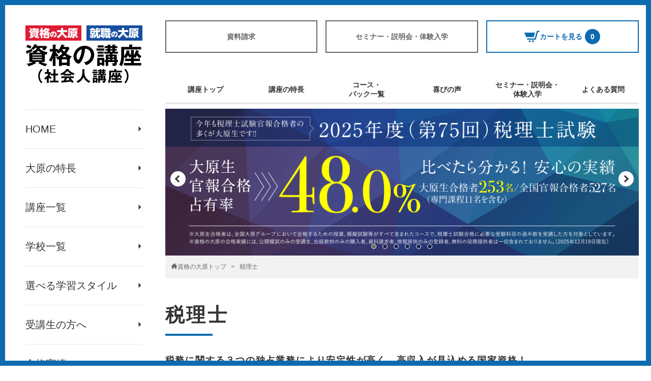

--- FILE ---
content_type: text/html; charset=UTF-8
request_url: https://www.o-hara.jp/course/zeirishi
body_size: 14268
content:
	<!doctype html>
<html lang="ja">
	<head>
		<meta charset="UTF-8">
		<meta name="viewport" content="width=device-width">
		<meta name="format-detection" content="telephone=no">
		
		<meta name="description" content="資格の大原より税理士講座のご案内。税理士試験情報や、税理士試験解答速報、簿記論・財表等のコース紹介等">
		<meta name="keywords" content="税理士,税理士試験,税理士講座,大原">
		<meta http-equiv="X-UA-Compatible" content="IE=edge">
		<link rel="icon" href="/favicon.ico">
		
		<title>税理士 | 資格の大原 社会人講座</title>
		
					<meta property="og:url" content="https://www.o-hara.jp/course/zeirishi">
			<meta property="og:type" content="article">
			<meta property="og:title" content="税理士 | 資格の大原 社会人講座">
			<meta property="og:description" content="資格の大原より税理士講座のご案内。税理士試験情報や、税理士試験解答速報、簿記論・財表等のコース紹介等">
			<meta property="og:site_name" content="大原学園 - 社会人講座">
			<meta property="og:image" content="https://www.o-hara.jp/files/item1/logo_shikaku.png">
				
		
		
		
		
		
					<!-- Google Tag Manager -->
			<script>(function(w,d,s,l,i){ w[l]=w[l]||[];w[l].push({ 'gtm.start':
			new Date().getTime(),event:'gtm.js' });var f=d.getElementsByTagName(s)[0],
			j=d.createElement(s),dl=l!='dataLayer'?'&l='+l:'';j.async=true;j.src=
			'https://www.googletagmanager.com/gtm.js?id='+i+dl;f.parentNode.insertBefore(j,f);
			})(window,document,'script','dataLayer',"GTM-57KFM39");</script>
			<!-- End Google Tag Manager -->
				
					<!-- FONT -->
<!-- CSS -->
<link rel="stylesheet" href="/common/css/style.css">
	<link rel="stylesheet" href="/common/css/accounting.css">
<link rel="stylesheet" href="/common/css/ohara.css">

<!-- JS -->
<script src="https://ajax.googleapis.com/ajax/libs/jquery/1.12.0/jquery.min.js"></script>
<script type="text/javascript" src="/common/js/common.js" ></script>
<script type="text/javascript" src="/common/js/swiper.min.js" ></script>
<script type="text/javascript" src="/common/js/matchHeight.js"></script>
<script type="text/javascript" src="/common/js/jquery.jpostal.js"></script>
<script type="text/javascript" src="/common/js/benefit.js"></script>

<!-- clamp.js -->
<script type="text/javascript" src="/common/js/clamp.js" ></script>
<script>
	$(window).on('load resize', function(){
		var winW = $(window).width();
		var devW = 1000;
		if (winW <= devW) {
			$(".seminar_clamp_l").clamp({ clamp:2 });
			$(".seminar_clamp_s").clamp({ clamp:2 });
			$(".license_clamp").clamp({ clamp:2 });
		} else {
			$(".seminar_clamp_l").clamp({ clamp:1 });
			$(".seminar_clamp_s").clamp({ clamp:2 });
			$(".license_clamp").clamp({ clamp:1 });
		}
	});
</script>

<script>
	$(window).on('load resize', function() {
		var w = $(window).width();
		var x = 1000;
		if (w < x) {

		} else {

			$(document).ready(function () {
			    $(window).on("scroll", function () {
			        scrollHeight = $(document).height(); //ドキュメントの高さ
			        scrollPosition = $(window).height() + $(window).scrollTop(); //現在地
			        if (scrollHeight - scrollPosition <= 100) { //ドキュメントの高さと現在地の差が0の時
			            $('.global_footer').addClass('open');
			        } else { //それ以外の場合は
			            $('.global_footer').removeClass('open');
			        	}
			    	});
				});
			}
		});
	</script>
</head>

<body>
	<div class="global_header">
		<div class="global_header_inner">

			<div class="global_header_box">
				<p class="global_header_sp_logo"><a href="/"><img src="/common/images/logo_shikaku.png" alt="資格の大原 就職の大原"></a></p>
				<h2 class="global_header_copy">資格の大原は、実績豊富な講師陣やオリジナル教材、充実の学習サポートで皆さんの合格をアシストします！</h2>
			</div>


			<ul class="global_header_nav">
				<li class="global_header_nav_list">
					<a href="/contact/document_request/form" target="_blank"><span class="global_header_nav_list_icon icon-book-19"></span>資料請求</a>
				</li>
				<li class="global_header_nav_list">
					<a href="/event/"><span class="global_header_nav_list_icon icon-info-7"></span>セミナー・説明会・体験入学</a>
				</li>
				<li class="global_header_nav_list type_cart">
					<a href="/order/cart"><span class="global_header_nav_list_icon icon-shopping-cart-3"></span>カートを見る<span class="cart_number">0</span></a>
				</li>
				<li id="btn"></li>
			</ul>
		<!-- / .global_header_inner --></div>
	<!-- / .global_header --></div>
	
	<div class="global_wrapper">

	
	<nav class="drawer-nav global_nav_area menu">
	<div class="global_nav_area_inner">
		<p class="o-hara_logo"><a href="/"><img src="/common/images/logo_shikaku.png" alt="資格の大原 就職の大原"></a></p>
		<ul class="global_nav">
			<li class="global_nav_list"><a href="/">HOME</a></li>
			<li class="global_nav_list"><a href="/tokucho">大原の特長</a></li>
			<li class="global_nav_list"><a href="/course/list">講座一覧</a></li>
			<li class="global_nav_list"><a href="/school/list">学校一覧</a></li>
			<li class="global_nav_list"><a href="/gakushustyle">選べる学習スタイル</a></li>
			<li class="global_nav_list"><a href="/follow">受講生の方へ</a></li>
			<li class="global_nav_list"><a href="/success_record">合格実績</a></li>
			<li class="global_nav_list"><a href="/contact_index">お問い合わせ</a></li>
			<!-- / .global_nav -->
		</ul>

		<ul class="search_nav">
			<li class="search_nav_ttl">商品を探す</li>
			<li class="search_nav_ttl_sub">資格・試験・スキルから<br>商品を探す</li>
			<li class="search_nav_list_box">
									<ul>
													<li class="search_nav_list">公務員</li>
							<li class="search_sub_nav_area">
																	<ul class="search_sub_nav">
																					<li class="search_sub_nav_list"><a href="/course_search?search_condition_type_category=145">公務員 国家総合職</a></li>
																					<li class="search_sub_nav_list"><a href="/course_search?search_condition_type_category=146">公務員 国家一般職・地方上級・市役所</a></li>
																					<li class="search_sub_nav_list"><a href="/course_search?search_condition_type_category=147">警察官・消防官</a></li>
																			</ul>
															</li>
													<li class="search_nav_list">会計</li>
							<li class="search_sub_nav_area">
																	<ul class="search_sub_nav">
																					<li class="search_sub_nav_list"><a href="/course_search?search_condition_type_category=148">公認会計士</a></li>
																					<li class="search_sub_nav_list"><a href="/course_search?search_condition_type_category=149">税理士</a></li>
																					<li class="search_sub_nav_list"><a href="/course_search?search_condition_type_category=150">簿記1・2級</a></li>
																					<li class="search_sub_nav_list"><a href="/course_search?search_condition_type_category=151">簿記3級</a></li>
																					<li class="search_sub_nav_list"><a href="/course_search?search_condition_type_category=152">建設業経理士</a></li>
																					<li class="search_sub_nav_list"><a href="/course_search?search_condition_type_category=153">地方公会計検定</a></li>
																					<li class="search_sub_nav_list"><a href="/course_search?search_condition_type_category=154">農業簿記検定</a></li>
																			</ul>
															</li>
													<li class="search_nav_list">法律</li>
							<li class="search_sub_nav_area">
																	<ul class="search_sub_nav">
																					<li class="search_sub_nav_list"><a href="/course_search?search_condition_type_category=120">行政書士</a></li>
																					<li class="search_sub_nav_list"><a href="/course_search?search_condition_type_category=157">宅建士（宅地建物取引士）</a></li>
																					<li class="search_sub_nav_list"><a href="/course_search?search_condition_type_category=159">社会保険労務士</a></li>
																			</ul>
															</li>
													<li class="search_nav_list">ビジネス・経営</li>
							<li class="search_sub_nav_area">
																	<ul class="search_sub_nav">
																					<li class="search_sub_nav_list"><a href="/course_search?search_condition_type_category=161">中小企業診断士</a></li>
																					<li class="search_sub_nav_list"><a href="/course_search?search_condition_type_category=162">FP（ファイナンシャル・プランナー）</a></li>
																					<li class="search_sub_nav_list"><a href="/course_search?search_condition_type_category=163">旅行業務取扱管理者</a></li>
																					<li class="search_sub_nav_list"><a href="/course_search?search_condition_type_category=165">色彩検定（カラーコーディネーター）</a></li>
																					<li class="search_sub_nav_list"><a href="/course_search?search_condition_type_category=649">経理・総務の実務</a></li>
																					<li class="search_sub_nav_list"><a href="/course_search?search_condition_type_category=650">社会・労働保険の実務知識</a></li>
																					<li class="search_sub_nav_list"><a href="/course_search?search_condition_type_category=651">税務の実務知識</a></li>
																					<li class="search_sub_nav_list"><a href="/course_search?search_condition_type_category=652">財務分析・利益計画の知識</a></li>
																					<li class="search_sub_nav_list"><a href="/course_search?search_condition_type_category=653">スキルアップ講座（改正税法など）</a></li>
																			</ul>
															</li>
													<li class="search_nav_list">情報</li>
							<li class="search_sub_nav_area">
																	<ul class="search_sub_nav">
																					<li class="search_sub_nav_list"><a href="/course_search?search_condition_type_category=641">ITパスポート試験</a></li>
																					<li class="search_sub_nav_list"><a href="/course_search?search_condition_type_category=642">情報セキュリティマネジメント試験</a></li>
																					<li class="search_sub_nav_list"><a href="/course_search?search_condition_type_category=643">基本情報技術者試験</a></li>
																					<li class="search_sub_nav_list"><a href="/course_search?search_condition_type_category=644">応用情報技術者試験</a></li>
																					<li class="search_sub_nav_list"><a href="/course_search?search_condition_type_category=645">ネットワークスペシャリスト試験</a></li>
																					<li class="search_sub_nav_list"><a href="/course_search?search_condition_type_category=646">データベーススペシャリスト試験</a></li>
																					<li class="search_sub_nav_list"><a href="/course_search?search_condition_type_category=647">情報処理安全確保支援士試験</a></li>
																					<li class="search_sub_nav_list"><a href="/course_search?search_condition_type_category=648">ネットワーク＆セキュリティ</a></li>
																					<li class="search_sub_nav_list"><a href="/course_search?search_condition_type_category=167">パソコン(MOS)</a></li>
																					<li class="search_sub_nav_list"><a href="/course_search?search_condition_type_category=749">DX（デジタルトランスフォーメーション）</a></li>
																			</ul>
															</li>
													<li class="search_nav_list">医療・福祉・保育</li>
							<li class="search_sub_nav_area">
																	<ul class="search_sub_nav">
																					<li class="search_sub_nav_list"><a href="/course_search?search_condition_type_category=168">介護職員初任者研修</a></li>
																					<li class="search_sub_nav_list"><a href="/course_search?search_condition_type_category=169">介護福祉士</a></li>
																					<li class="search_sub_nav_list"><a href="/course_search?search_condition_type_category=170">ケアマネージャー</a></li>
																					<li class="search_sub_nav_list"><a href="/course_search?search_condition_type_category=171">社会福祉士</a></li>
																					<li class="search_sub_nav_list"><a href="/course_search?search_condition_type_category=172">医療事務</a></li>
																					<li class="search_sub_nav_list"><a href="/course_search?search_condition_type_category=633">保育科</a></li>
																					<li class="search_sub_nav_list"><a href="/course_search?search_condition_type_category=634">保育士等キャリアアップ研修</a></li>
																			</ul>
															</li>
													<li class="search_nav_list">就職・語学</li>
							<li class="search_sub_nav_area">
																	<ul class="search_sub_nav">
																					<li class="search_sub_nav_list"><a href="/course_search?search_condition_type_category=175">秘書検定</a></li>
																					<li class="search_sub_nav_list"><a href="/course_search?search_condition_type_category=176">TOEIC®︎</a></li>
																					<li class="search_sub_nav_list"><a href="/course_search?search_condition_type_category=177">日本語教師</a></li>
																					<li class="search_sub_nav_list"><a href="/course_search?search_condition_type_category=178">キャリアコンサルタント 養成講習</a></li>
																					<li class="search_sub_nav_list"><a href="/course_search?search_condition_type_category=661">キャリアコンサルタント 更新講習</a></li>
																			</ul>
															</li>
											</ul>
							</li>

			<li class="search_nav_ttl_sub">講座から商品を探す</li>
			<li class="search_nav_list_box">
									<ul>
													<li class="search_nav_list">公務員</li>
							<li class="search_sub_nav_area">
																	<ul class="search_sub_nav">
																					<li class="search_sub_nav_list"><a href="/course_search?search_condition_course=100">公務員 国家総合職</a></li>
																					<li class="search_sub_nav_list"><a href="/course_search?search_condition_course=101">公務員 国家一般職・地方上級・市役所</a></li>
																					<li class="search_sub_nav_list"><a href="/course_search?search_condition_course=102">警察官・消防官</a></li>
																			</ul>
															</li>
													<li class="search_nav_list">会計</li>
							<li class="search_sub_nav_area">
																	<ul class="search_sub_nav">
																					<li class="search_sub_nav_list"><a href="/course_search?search_condition_course=200">公認会計士</a></li>
																					<li class="search_sub_nav_list"><a href="/course_search?search_condition_course=210">税理士</a></li>
																					<li class="search_sub_nav_list"><a href="/course_search?search_condition_course=220">簿記1・2級</a></li>
																					<li class="search_sub_nav_list"><a href="/course_search?search_condition_course=221">簿記3級</a></li>
																					<li class="search_sub_nav_list"><a href="/course_search?search_condition_course=230">建設業経理士</a></li>
																					<li class="search_sub_nav_list"><a href="/course_search?search_condition_course=240">地方公会計</a></li>
																					<li class="search_sub_nav_list"><a href="/course_search?search_condition_course=250">農業簿記</a></li>
																			</ul>
															</li>
													<li class="search_nav_list">法律</li>
							<li class="search_sub_nav_area">
																	<ul class="search_sub_nav">
																					<li class="search_sub_nav_list"><a href="/course_search?search_condition_course=300">行政書士</a></li>
																					<li class="search_sub_nav_list"><a href="/course_search?search_condition_course=310">宅建士（宅地建物取引士）</a></li>
																					<li class="search_sub_nav_list"><a href="/course_search?search_condition_course=330">社会保険労務士</a></li>
																			</ul>
															</li>
													<li class="search_nav_list">ビジネス・経営</li>
							<li class="search_sub_nav_area">
																	<ul class="search_sub_nav">
																					<li class="search_sub_nav_list"><a href="/course_search?search_condition_course=400">中小企業診断士</a></li>
																					<li class="search_sub_nav_list"><a href="/course_search?search_condition_course=410">FP（ファイナンシャル・プランナー）</a></li>
																					<li class="search_sub_nav_list"><a href="/course_search?search_condition_course=420">旅行業務取扱管理者</a></li>
																					<li class="search_sub_nav_list"><a href="/course_search?search_condition_course=430">仕事に役立つ（実務力養成）シリーズ</a></li>
																					<li class="search_sub_nav_list"><a href="/course_search?search_condition_course=440">色彩検定（カラーコーディネーター）</a></li>
																			</ul>
															</li>
													<li class="search_nav_list">情報</li>
							<li class="search_sub_nav_area">
																	<ul class="search_sub_nav">
																					<li class="search_sub_nav_list"><a href="/course_search?search_condition_course=500">IT・情報処理</a></li>
																					<li class="search_sub_nav_list"><a href="/course_search?search_condition_course=501">ITパスポート</a></li>
																					<li class="search_sub_nav_list"><a href="/course_search?search_condition_course=510">パソコン(MOS)</a></li>
																			</ul>
															</li>
													<li class="search_nav_list">医療・福祉・保育</li>
							<li class="search_sub_nav_area">
																	<ul class="search_sub_nav">
																					<li class="search_sub_nav_list"><a href="/course_search?search_condition_course=600">介護職員初任者研修</a></li>
																					<li class="search_sub_nav_list"><a href="/course_search?search_condition_course=610">介護福祉士（実務者研修・受験対策）</a></li>
																					<li class="search_sub_nav_list"><a href="/course_search?search_condition_course=620">ケアマネージャー</a></li>
																					<li class="search_sub_nav_list"><a href="/course_search?search_condition_course=630">社会福祉士</a></li>
																					<li class="search_sub_nav_list"><a href="/course_search?search_condition_course=640">医療事務</a></li>
																					<li class="search_sub_nav_list"><a href="/course_search?search_condition_course=650">保育科</a></li>
																					<li class="search_sub_nav_list"><a href="/course_search?search_condition_course=660">保育士等キャリアアップ研修</a></li>
																			</ul>
															</li>
													<li class="search_nav_list">就職・語学</li>
							<li class="search_sub_nav_area">
																	<ul class="search_sub_nav">
																					<li class="search_sub_nav_list"><a href="/course_search?search_condition_course=700">秘書検定</a></li>
																					<li class="search_sub_nav_list"><a href="/course_search?search_condition_course=710">TOEIC®︎L＆R攻略</a></li>
																					<li class="search_sub_nav_list"><a href="/course_search?search_condition_course=720">日本語教師</a></li>
																					<li class="search_sub_nav_list"><a href="/course_search?search_condition_course=730">キャリアコンサルタント</a></li>
																			</ul>
															</li>
											</ul>
							</li>

							<li class="search_nav_ttl_sub">学校から商品を探す</li>
				<li class="search_nav_list_box">
					<ul>
													<li class="search_nav_list">北海道・東北</li>
							<li class="search_sub_nav_area">
								<ul class="search_sub_nav">
																			<li class="search_sub_nav_list"><a href="/course_search?search_condition_school_area=1">札幌校</a></li>
																			<li class="search_sub_nav_list"><a href="/course_search?search_condition_school_area=2">函館校</a></li>
																			<li class="search_sub_nav_list"><a href="/course_search?search_condition_school_area=3">盛岡校</a></li>
																			<li class="search_sub_nav_list"><a href="/course_search?search_condition_school_area=4">仙台校</a></li>
																			<li class="search_sub_nav_list"><a href="/course_search?search_condition_school_area=5">山形校</a></li>
																	</ul>
							</li>
													<li class="search_nav_list">関東</li>
							<li class="search_sub_nav_area">
								<ul class="search_sub_nav">
																			<li class="search_sub_nav_list"><a href="/course_search?search_condition_school_area=6">東京水道橋校</a></li>
																			<li class="search_sub_nav_list"><a href="/course_search?search_condition_school_area=7">池袋校</a></li>
																			<li class="search_sub_nav_list"><a href="/course_search?search_condition_school_area=9">新宿校</a></li>
																			<li class="search_sub_nav_list"><a href="/course_search?search_condition_school_area=10">町田校</a></li>
																			<li class="search_sub_nav_list"><a href="/course_search?search_condition_school_area=11">立川校</a></li>
																			<li class="search_sub_nav_list"><a href="/course_search?search_condition_school_area=12">横浜校</a></li>
																			<li class="search_sub_nav_list"><a href="/course_search?search_condition_school_area=14">千葉校</a></li>
																			<li class="search_sub_nav_list"><a href="/course_search?search_condition_school_area=15">津田沼校</a></li>
																			<li class="search_sub_nav_list"><a href="/course_search?search_condition_school_area=16">柏校</a></li>
																			<li class="search_sub_nav_list"><a href="/course_search?search_condition_school_area=17">水戸校</a></li>
																			<li class="search_sub_nav_list"><a href="/course_search?search_condition_school_area=18">大宮校</a></li>
																			<li class="search_sub_nav_list"><a href="/course_search?search_condition_school_area=19">宇都宮校</a></li>
																			<li class="search_sub_nav_list"><a href="/course_search?search_condition_school_area=20">高崎校</a></li>
																	</ul>
							</li>
													<li class="search_nav_list">甲信越</li>
							<li class="search_sub_nav_area">
								<ul class="search_sub_nav">
																			<li class="search_sub_nav_list"><a href="/course_search?search_condition_school_area=21">甲府校</a></li>
																			<li class="search_sub_nav_list"><a href="/course_search?search_condition_school_area=22">長野校</a></li>
																			<li class="search_sub_nav_list"><a href="/course_search?search_condition_school_area=23">松本校</a></li>
																			<li class="search_sub_nav_list"><a href="/course_search?search_condition_school_area=24">新潟校</a></li>
																	</ul>
							</li>
													<li class="search_nav_list">北陸</li>
							<li class="search_sub_nav_area">
								<ul class="search_sub_nav">
																			<li class="search_sub_nav_list"><a href="/course_search?search_condition_school_area=25">富山校</a></li>
																			<li class="search_sub_nav_list"><a href="/course_search?search_condition_school_area=26">金沢校</a></li>
																			<li class="search_sub_nav_list"><a href="/course_search?search_condition_school_area=27">福井校</a></li>
																	</ul>
							</li>
													<li class="search_nav_list">東海</li>
							<li class="search_sub_nav_area">
								<ul class="search_sub_nav">
																			<li class="search_sub_nav_list"><a href="/course_search?search_condition_school_area=28">名古屋校</a></li>
																			<li class="search_sub_nav_list"><a href="/course_search?search_condition_school_area=29">津校</a></li>
																			<li class="search_sub_nav_list"><a href="/course_search?search_condition_school_area=30">岐阜校</a></li>
																			<li class="search_sub_nav_list"><a href="/course_search?search_condition_school_area=31">浜松校</a></li>
																			<li class="search_sub_nav_list"><a href="/course_search?search_condition_school_area=32">静岡校</a></li>
																			<li class="search_sub_nav_list"><a href="/course_search?search_condition_school_area=33">沼津校</a></li>
																	</ul>
							</li>
													<li class="search_nav_list">関西</li>
							<li class="search_sub_nav_area">
								<ul class="search_sub_nav">
																			<li class="search_sub_nav_list"><a href="/course_search?search_condition_school_area=34">大阪校（新大阪）</a></li>
																			<li class="search_sub_nav_list"><a href="/course_search?search_condition_school_area=35">梅田校</a></li>
																			<li class="search_sub_nav_list"><a href="/course_search?search_condition_school_area=36">難波校</a></li>
																			<li class="search_sub_nav_list"><a href="/course_search?search_condition_school_area=37">京都校</a></li>
																			<li class="search_sub_nav_list"><a href="/course_search?search_condition_school_area=38">神戸校</a></li>
																			<li class="search_sub_nav_list"><a href="/course_search?search_condition_school_area=39">姫路校</a></li>
																			<li class="search_sub_nav_list"><a href="/course_search?search_condition_school_area=40">和歌山校</a></li>
																	</ul>
							</li>
													<li class="search_nav_list">中国</li>
							<li class="search_sub_nav_area">
								<ul class="search_sub_nav">
																			<li class="search_sub_nav_list"><a href="/course_search?search_condition_school_area=41">岡山校</a></li>
																			<li class="search_sub_nav_list"><a href="/course_search?search_condition_school_area=52">広島校</a></li>
																	</ul>
							</li>
													<li class="search_nav_list">四国</li>
							<li class="search_sub_nav_area">
								<ul class="search_sub_nav">
																			<li class="search_sub_nav_list"><a href="/course_search?search_condition_school_area=42">愛媛校</a></li>
																	</ul>
							</li>
													<li class="search_nav_list">九州・沖縄</li>
							<li class="search_sub_nav_area">
								<ul class="search_sub_nav">
																			<li class="search_sub_nav_list"><a href="/course_search?search_condition_school_area=43">福岡校</a></li>
																			<li class="search_sub_nav_list"><a href="/course_search?search_condition_school_area=44">北九州校</a></li>
																			<li class="search_sub_nav_list"><a href="/course_search?search_condition_school_area=45">大分校</a></li>
																			<li class="search_sub_nav_list"><a href="/course_search?search_condition_school_area=46">熊本校</a></li>
																			<li class="search_sub_nav_list"><a href="/course_search?search_condition_school_area=47">沖縄校</a></li>
																	</ul>
							</li>
											</ul>
				</li>
			
			<li class="search_nav_ttl_sub">学習スタイルから<br>商品を探す</li>
			<li class="search_nav_list_box">
				<ul>
											<li class="search_nav_list">通学講座</li>
						<li class="search_sub_nav_area">
							<ul class="search_sub_nav">
																	<li class="search_sub_nav_list"><a href="/course_search?search_condition_learning_style=1">教室通学</a></li>
																	<li class="search_sub_nav_list"><a href="/course_search?search_condition_learning_style=2">映像通学</a></li>
															</ul>
						</li>
											<li class="search_nav_list">通信講座</li>
						<li class="search_sub_nav_area">
							<ul class="search_sub_nav">
																	<li class="search_sub_nav_list"><a href="/course_search?search_condition_learning_style=3">Web通信</a></li>
																	<li class="search_sub_nav_list"><a href="/course_search?search_condition_learning_style=4">DVD通信</a></li>
																	<li class="search_sub_nav_list"><a href="/course_search?search_condition_learning_style=5">資料通信</a></li>
															</ul>
						</li>
									</ul>
			</li>
			<!-- / .search_nav -->
		</ul>

					<ul class="pickup_nav">
<li class="pickup_nav_list"><a class="type_01" href="https://www.o-hara.jp/ranking/" target="_blank" rel="noopener">資格・試験ランキング</a></li>
<li class="pickup_nav_list"><a class="type_02" href="https://www.o-hara.jp/shindan/" target="_blank" rel="noopener">みらいのじぶん診断</a></li>
<!-- / .search_nav --></ul>
<ul class="othersite_nav">
<li class="ohr_othersite_nav_list"><a href="https://www.o-hara.ac.jp/senmon/" target="_blank" rel="noopener" class="theme_color_border"> <span class="ohr_othersite_nav_icon icon-building-32 theme_color_bg"></span>
<div class="ohr_othersite_nav_about"><span class="ohr_othersite_nav_ttl theme_color">専門学校</span> <span class="ohr_othersite_nav_txt">就職・公務員合格を目指す<br class="pc_only" />大原の専門学校</span></div>
</a></li>
<li class="ohr_othersite_nav_list"><a href="https://www.o-hara.ac.jp/syutyu/" target="_blank" rel="noopener" class="theme_color_border"> <span class="ohr_othersite_nav_icon icon-clipboard-8 theme_color_bg"></span>
<div class="ohr_othersite_nav_about"><span class="ohr_othersite_nav_ttl theme_color">集中資格取得コース</span> <span class="ohr_othersite_nav_txt">圧倒的な学習時間により<br class="pc_only" />最短合格を目指す</span></div>
</a></li>
<li class="ohr_othersite_nav_list"><a href="https://www.o-harabook.jp/" target="_blank" rel="noopener" class="theme_color_border"> <span class="ohr_othersite_nav_icon icon-book-2 theme_color_bg"></span>
<div class="ohr_othersite_nav_about"><span class="ohr_othersite_nav_ttl theme_color">O-HARA BOOK STORE</span> <span class="ohr_othersite_nav_txt">資格の大原の書籍販売サイト</span></div>
</a></li>
<!-- <li class="othersite_nav_list"><a href="https://www.o-hara.ac.jp/senmon/" target="_blank" rel="noopener"><span
                class="icon-building-32"></span>専門学校</a></li>
    <li class="othersite_nav_list"><a href="https://www.o-hara.ac.jp/syutyu/" target="_blank" rel="noopener"><span
                class="icon-clipboard-8"></span>集中資格取得コース</a></li>
    <li class="othersite_nav_list"><a href="https://www.o-harabook.jp/" target="_blank" rel="noopener"><span
                class="icon-book-2"></span>O-HARA BOOK STORE</a></li> --> <!-- / .othersite_nav --></ul>
<ul class="training_nav">
<li class="training_nav_list"><a href="https://www.o-hara-hd.jp/" target="_blank" rel="noopener">
<div class="training_nav_box">
<p class="training_nav_box_icon"><span class="icon-presentation"></span></p>
<p class="training_nav_box_ttl">企業研修について</p>
<p class="training_nav_box_txt">各企業様にとっての<br /> 最適なプランをご提案します</p>
</div>
</a></li>
<!-- / .training_nav --></ul>
		
	<!-- / .global_nav_area_inner --></div>
<!-- / .global_nav_area --></nav>

	
	<div class="global_container">
					
						<div class="global_navi">
<div class="global_navi_sp_ttl">講座メニュー</div>
<div class="global_navi_sp_tgl_box">
<ul class="g_menu_width_6">
<li><a href="https://www.o-hara.jp/course/zeirishi">講座トップ</a></li>
<li><a href="https://www.o-hara.jp/course/zeirishi/zei_feature">講座の特長</a></li>
<li><a href="https://www.o-hara.jp/course/zeirishi/course_list">コース・<br />パック一覧</a></li>
<li><a href="https://www.o-hara.jp/course/zeirishi/casestudy">喜びの声</a></li>
<li><a href="https://www.o-hara.jp/course/zeirishi/event">セミナー・説明会・<br />体験入学</a></li>
<li><a href="https://www.o-hara.jp/course/zeirishi/faq">よくある質問</a></li>
</ul>
</div>
</div>
	
				<div class="global_container_inner">
			<div class="container">
				
		
					<!-- Google Tag Manager (noscript) -->
			<noscript><iframe src="https://www.googletagmanager.com/ns.html?id=GTM-57KFM39"
			height="0" width="0" style="display:none;visibility:hidden"></iframe></noscript>
			<!-- End Google Tag Manager (noscript) -->
				
		
		


	<div class="swiper-container">
		<div class="swiper-wrapper">
							<div class="swiper-slide">
											<a href="https://www.o-hara.jp/course/zeirishi/zei_feature_01">
											<img src="/files/banner/course/zeirishi/img_slide_casestudy01_2025.png" alt="2025年度（第75回）官報合格占有率">
											</a>
									</div>
							<div class="swiper-slide">
											<a href="https://www.o-hara.jp/lp/shikaku-fes/">
											<img src="/files/banner/common/img_slider_shikaku-fes-202512-course-school.png" alt="資格フェス2025-2026.Winter 12/1（月）～1/31（土）開催！受講料割引などおトクな参加特典アリ！">
											</a>
									</div>
							<div class="swiper-slide">
											<a href="https://www.o-hara.jp/course/zeirishi/zei_other_16">
											<img src="/files/banner/course/zeirishi/img_slide_lecture17_01.png" alt="1月のオススメプラン">
											</a>
									</div>
							<div class="swiper-slide">
											<a href="https://www.o-hara.jp/form/best/zeirishi/voice.html">
											<img src="/files/banner/course/zeirishi/img_slide_lecture10_04.png" alt="税理士試験　結果報告のお願い">
											</a>
									</div>
							<div class="swiper-slide">
											<a href="https://www.youtube.com/playlist?list=PL5HOBO-XhUMd-sJaFmIzx4kSR6T4k-vt1">
											<img src="/files/banner/course/zeirishi/%E7%A8%8E%E7%90%86%E5%A3%AB2000%C3%97620_0303_3.png" alt="体験講義（YouTubeで配信中）">
											</a>
									</div>
							<div class="swiper-slide">
											<img src="/files/banner/course/zeirishi/img_slide_lecture01.png" alt="大原は一年でも早い官報合格を応援します！">
									</div>
					</div>
					<div class="swiper-button-prev"></div>
			<div class="swiper-button-next"></div>
			<div class="swiper-pagination"></div>
			</div>

<div class="breadcrumb_list_area">
	<ul class="breadcrumb_list">
		<li class="breadcrumb_list_item type_home"><a href="/"><span class="icon-home-6">資格の大原トップ</span></a></li>
					<li class="breadcrumb_list_item">税理士</li>
						</ul>
</div>
<script type="application/ld+json">
	{
	    "@context": "https://schema.org",
	    "@type": "Organization",
	    "url": "https://www.o-hara.jp",
	    "logo": "https://www.o-hara.jp/common/images/logo_shikaku.png"
 	}
</script>

<script type="application/ld+json">
	{
		"@context": "http://schema.org",
		"@type": "BreadcrumbList",
		"itemListElement": [
			{
				"@type": "ListItem",
				"position": 1,
				"item":
				{
					"@id": "https://www.o-hara.jp",
					"name": "社会人講座トップページ"
				}
			},							{
					"@type": "ListItem",
					"position": 2,
					"item":
					{
						"@id": "https://www.o-hara.jp/course/zeirishi",
						"name": "税理士 | 資格の大原 社会人講座"
					}
				}					]
    }
</script>


<h1 class="page_ttl">税理士</h1>
<p class="page_txt">税務に関する３つの独占業務により安定性が高く、高収入が見込める国家資格！<br />
AIの発達により入力や仕訳などの単純業務は省力化され、税理士はAIには代替できない高度な判断や専門知識を活かしたコンサルティング業務に注力できる時代になりました。</p>

<div class="content_area">

	<!-- WYSIWYG area start -->
			<div class="content_area">
<div class="ohara_top_college_bnr ohara_top_college_bnr-inAccounting"><a href="https://www.o-hara.ac.jp/cgi-bin/link.cgi?m=10982&amp;url=https://www.o-hara.ac.jp/senmon/course/kaikei/" target="_blank" rel="noopener">
<p class="ohara_top_college_bnr-img"><img src="/common/images/college_bnr_text.png" alt="" /></p>
</a></div>
</div>
<div class="content_area">
<div class="qualification_support">
<p class="qualification_support_ttl theme_color">資格の大原は社会人の資格取得を全力でサポート<br /> 働きながら安心して講義を受けられます</p>
<ul class="qualification_support_list">
<li class="qualification_support_txt">
<p class="bold">忙しくても大丈夫、仕事や大学と両立できます</p>
<p>通信講座、通学講座共に多数のコースをご用意しております。資格取得目標、ライフスタイルに合わせたコース選びで着実に合格へと導きます。</p>
</li>
<li class="qualification_support_img">&nbsp;</li>
</ul>
</div>
<div class="content_area">
<div class="ohr_course_navigation">
<div class="ohr_course_nav_item">
<p class="ohr_course_nav_item_ttl theme_color_bg font-white">税理士のコース一覧を見る</p>
<p class="ohr_course_nav_item_txt">目標が決まっていて学習スタイルやコースの内容で見比べたい方はこちら</p>
<ul class="standard_nav type_00">
<li class="standard_nav_list mb0"><a href="/course/zeirishi/course_list">税理士のコース一覧</a></li>
</ul>
</div>
<div class="ohr_course_nav_item">
<p class="ohr_course_nav_item_ttl theme_color_bg font-white">税理士のコースを診断する</p>
<p class="ohr_course_nav_item_txt">初めて税理士試験の学習をする方や、効率よく学習したい経験者の方へ。数ステップでピッタリなコースを診断します。</p>
<ul class="standard_nav type_00">
<li class="standard_nav_list mb0"><a href="#shindan">ピッタリなコースを診断する</a></li>
</ul>
</div>
</div>
</div>
<ul class="lecture_nav_area">
<li class="lecture_nav_list"><a href="https://www.o-hara.jp/blog/blog_zeirishi" target="_blank" rel="noopener">
<div class="lecture_nav_box">
<p class="lecture_nav_img"><img src="/files/parts/course/zeirishi/img_lecture_nav01.png" alt="" /></p>
<p class="lecture_nav_ttl">税理士の資格・試験について</p>
<p class="lecture_nav_txt">試験は全部で11科目あり、その中から5科目選択できます。一度に5科目を受験・合格する必要はなく、1科目ずつ受験・合格していくことができます。一度合格した科目は一生有効ですので仕事や大学と両立して取れる資格です。</p>
<p class="lecture_nav_btn">詳細を見る</p>
</div>
</a></li>
<li class="lecture_nav_list"><a href="/course/zeirishi/zei_feature">
<div class="lecture_nav_box">
<p class="lecture_nav_img"><img src="/files/parts/course/zeirishi/img_lecture_nav02.png" alt="" /></p>
<p class="lecture_nav_ttl">大原の税理士講座</p>
<p class="lecture_nav_txt">大原の高い合格占有率の秘訣は、受験指導のプロである専任講師による丁重な学習指導、専任講師が作成するオリジナルの教材・答練や学習カリキュラムにあります。</p>
<p class="lecture_nav_btn">詳細を見る</p>
</div>
</a></li>
</ul>
</div>
		<!-- WYSIWYG area end -->

	<!-- WYSIWYG area start -->
			<ul class="lecture_nav_area">
<li class="lecture_nav_list"><a href="/course/zeirishi/zei_commute_course">
<div class="lecture_nav_box">
<p class="lecture_nav_img"><img src="/files/parts/course/zeirishi/img_lecture_nav03.png" alt="" /></p>
<p class="lecture_nav_ttl">通学講座<br /><span class="lecture_nav_sub_ttl">（教室通学・映像通学）</span></p>
<p class="lecture_nav_txt">大原校内で受講する通学講座は、「教室講座」と「映像通学」の２種類があります。</p>
<p class="lecture_nav_btn">詳細を見る</p>
</div>
</a></li>
<li class="lecture_nav_list"><a href="/course/zeirishi/zei_online_course">
<div class="lecture_nav_box">
<p class="lecture_nav_img"><img src="/files/parts/course/zeirishi/img_lecture_nav04.png" alt="" /></p>
<p class="lecture_nav_ttl">通信講座<br /><span class="lecture_nav_sub_ttl">（Web通信・DVD通信・資料通信）</span></p>
<p class="lecture_nav_txt">どこでも学べる「通信講座」は、「Web通信」、「DVD通信」、「資料通信」の３種類があります。</p>
<p class="lecture_nav_btn">詳細を見る</p>
</div>
</a></li>
</ul>
		<!-- WYSIWYG area end -->

	<!-- WYSIWYG area start -->
			<!--item_1-1-->
<p class="content_ttl" style="margin-top: 40px;"><span id="shindan" class="page_anchor"></span>あなたにピッタリなコース診断</p>
<div class="ohr_course_select theme_color_border" style="border-width: 2px!important;">
<div class="ohr_course_select_item first_item">
<p class="ohr_course_select_ttl">税理士の学習経験はありますか？</p>
<!-- <p class="ohr_course_select_txt">文章文章文章文章</p> -->
<ul class="ohr_course_select_list col2">
<li class="ohr_course_select_btn" data-next="#item_2-1"><span>初めて税理士試験の学習をする</span></li>
<li class="ohr_course_select_btn" data-next="#item_3-1"><span>学習経験がある</span></li>
</ul>
</div>
<!-- item_2-1 -->
<div id="item_2-1" class="ohr_course_select_item is-goal">
<p class="ohr_course_select_ttl">まずはこちらをチェック！<br /><span class="theme_color bold">今からはじめるオススメプラン</span>!</p>
<!--p class="ohr_course_select_txt">合格目標を選択して詳細を見よう！</p-->
<ul class="ohr_course_select_list col1">
<li class="ohr_course_select_btn_link"><a href="/course/zeirishi/zei_other_16">コース紹介はこちら</a></li>
</ul>
</div>
<!-- item_2-2 --> <!-- <div id="item_2-2" class="ohr_course_select_item"> --> <!-- <p class="ohr_course_select_ttl">めざす受験時期を教えてください</p> --> <!-- <p class="ohr_course_select_txt">文章文章文章文章</p> --> <!-- <ul class="ohr_course_select_list col2">
            <li class="ohr_course_select_btn" data-next="#item_3-1"><span>2023年8月</span></li>
            <li class="ohr_course_select_btn" data-next="#item_3-2"><span>2024年8月</span></li>
        </ul>
    </div> --> <!-- item_3-1 -->
<div id="item_3-1" class="ohr_course_select_item is-goal">
<p class="ohr_course_select_ttl">まずはこちらをチェック！<br /><span class="theme_color bold">学習経験者のための科目・コース選択診断ツール</span>!</p>
<!--p class="ohr_course_select_txt">合格目標を選択して詳細を見よう！</p-->
<ul class="ohr_course_select_list col1">
<li class="ohr_course_select_btn_link"><a href="/course/zeirishi/zei_select_course">紹介はこちら</a></li>
</ul>
</div>
<!--<div id="item_3-1" class="ohr_course_select_item">
<p class="ohr_course_select_ttl">ご希望の学習スタイルを教えてください</p>--> <!-- <p class="ohr_course_select_txt">文章文章文章文章</p> --> <!--<ul class="ohr_course_select_list col2">
<li class="ohr_course_select_btn" data-next="#item_4-1"><span>決まったスケジュール（日程）で通学したい</span></li>
<li class="ohr_course_select_btn" data-next="#item_4-2"><span>自分のスケジュールに合わせて通学したい</span></li>
<li class="ohr_course_select_btn" data-next="#item_4-3"><span>自宅でWebで学習したい</span></li>
</ul>
</div>--> <!-- item_3-2 -->
<div id="item_3-2" class="ohr_course_select_item">
<p class="ohr_course_select_ttl">ご希望の学習科目を教えてください</p>
<!-- <p class="ohr_course_select_txt">文章文章文章文章</p> -->
<ul class="ohr_course_select_list col2">
<li class="ohr_course_select_btn" data-next="#item_4-4"><span>簿記論</span></li>
<li class="ohr_course_select_btn" data-next="#item_4-5"><span>財務諸表論</span></li>
<li class="ohr_course_select_btn" data-next="#item_4-6"><span>簿記論・財務諸表論の両方</span></li>
</ul>
</div>
<!-- item_4-1 -->
<div id="item_4-1" class="ohr_course_select_item">
<p class="ohr_course_select_ttl">ご希望の学習レベルを教えてください</p>
<!-- <p class="ohr_course_select_txt">文章文章文章文章</p> -->
<ul class="ohr_course_select_list col2">
<li class="ohr_course_select_btn" data-next="#item_5-1"><span>初学者向け</span></li>
<li class="ohr_course_select_btn" data-next="#item_5-2"><span>経験者向け</span></li>
</ul>
</div>
<!-- item_4-2 -->
<div id="item_4-2" class="ohr_course_select_item">
<p class="ohr_course_select_ttl">ご希望の学習レベルを教えてください</p>
<!-- <p class="ohr_course_select_txt">文章文章文章文章</p> -->
<ul class="ohr_course_select_list col2">
<li class="ohr_course_select_btn" data-next="#item_5-3"><span>初学者向け</span></li>
<li class="ohr_course_select_btn" data-next="#item_5-4"><span>経験者向け</span></li>
</ul>
</div>
<!-- item_4-3 -->
<div id="item_4-3" class="ohr_course_select_item">
<p class="ohr_course_select_ttl">ご希望の講義スタイルを教えてください。</p>
<!-- <p class="ohr_course_select_txt">文章文章文章文章</p> -->
<ul class="ohr_course_select_list col2">
<li class="ohr_course_select_btn" data-next="#item_5-5"><span>教室講義と同じ内容を収録したもの</span></li>
<li class="ohr_course_select_btn" data-next="#item_5-6"><span>1講義最長60分のコンパクト講義<br />（簿/財/法/相/消/国 限定）</span></li>
</ul>
</div>
<!-- item_4-4 -->
<div id="item_4-4" class="ohr_course_select_item is-goal">
<p class="ohr_course_select_ttl">あなたにピッタリのコースは<br /><span class="theme_color bold">5月開講 初学者一発合格コース　簿記論</span>!</p>
<p class="ohr_course_select_txt">スタイルを選択して詳細をチェック！</p>
<ul class="ohr_course_select_list col2">
<li class="ohr_course_select_btn_link"><a href="/course/zeirishi/course_detail?id=8454">教室通学はこちら</a></li>
<li class="ohr_course_select_btn_link"><a href="/course/zeirishi/course_detail?id=8453">映像通学はこちら</a></li>
<li class="ohr_course_select_btn_link"><a href="/course/zeirishi/course_detail?id=8452">Web通信はこちら</a></li>
</ul>
</div>
<!-- item_4-5 -->
<div id="item_4-5" class="ohr_course_select_item is-goal">
<p class="ohr_course_select_ttl">あなたにピッタリのコースは<br /><span class="theme_color bold">5月開講 初学者一発合格コース　財務諸表論</span>!</p>
<p class="ohr_course_select_txt">スタイルを選択して詳細をチェック！</p>
<ul class="ohr_course_select_list col2">
<li class="ohr_course_select_btn_link"><a href="/course/zeirishi/course_detail?id=8451">教室通学はこちら</a></li>
<li class="ohr_course_select_btn_link"><a href="/course/zeirishi/course_detail?id=8450">映像通学はこちら</a></li>
<li class="ohr_course_select_btn_link"><a href="/course/zeirishi/course_detail?id=8449">Web通信はこちら</a></li>
</ul>
</div>
<!-- item_4-6 -->
<div id="item_4-6" class="ohr_course_select_item is-goal">
<p class="ohr_course_select_ttl">あなたにピッタリのコースは<br /><span class="theme_color bold">5月開講　簿記・財表初学者一発合格パック</span>!</p>
<p class="ohr_course_select_txt">スタイルを選択して詳細をチェック！</p>
<ul class="ohr_course_select_list col2">
<li class="ohr_course_select_btn_link"><a href="/course/zeirishi/course_detail?id=8457">教室通学はこちら</a></li>
<li class="ohr_course_select_btn_link"><a href="/course/zeirishi/course_detail?id=8456">映像通学はこちら</a></li>
<li class="ohr_course_select_btn_link"><a href="/course/zeirishi/course_detail?id=8455">Web通信はこちら</a></li>
</ul>
</div>
<!-- item_5-1 -->
<div id="item_5-1" class="ohr_course_select_item is-goal">
<p class="ohr_course_select_ttl">あなたにピッタリのコースは<br /><span class="theme_color bold">1月開講 初学者短期合格コース（教室通学）</span>!</p>
<p class="ohr_course_select_txt">科目を選択して詳細をチェック！</p>
<ul class="ohr_course_select_list col2">
<li class="ohr_course_select_btn_link"><a href="/course/zeirishi/course_detail?id=8076">簿記論</a></li>
<li class="ohr_course_select_btn_link"><a href="/course/zeirishi/course_detail?id=8081">財務諸表論</a></li>
<li class="ohr_course_select_btn_link"><a href="/course/zeirishi/course_detail?id=8098">消費税法</a></li>
<li class="ohr_course_select_btn_link"><a href="/course/zeirishi/course_detail?id=8103">酒税法</a></li>
<li class="ohr_course_select_btn_link"><a href="/course/zeirishi/course_detail?id=8108">国税徴収法</a></li>
<li class="ohr_course_select_btn_link"><a href="/course/zeirishi/course_detail?id=8113">住民税</a></li>
<li class="ohr_course_select_btn_link"><a href="/course/zeirishi/course_detail?id=8122">固定資産税</a></li>
</ul>
</div>
<!-- item_5-2 -->
<div id="item_5-2" class="ohr_course_select_item">
<p class="ohr_course_select_ttl">ご希望の学習ボリュームを教えてください</p>
<!-- <p class="ohr_course_select_txt">文章文章文章文章</p> -->
<ul class="ohr_course_select_list col2">
<li class="ohr_course_select_btn" data-next="#item_6-1"><span>インプット・アウトプットともしっかり</span></li>
<li class="ohr_course_select_btn" data-next="#item_6-2"><span>アウトプット中心</span></li>
</ul>
</div>
<!-- item_5-3 -->
<div id="item_5-3" class="ohr_course_select_item is-goal">
<p class="ohr_course_select_ttl">あなたにピッタリのコースは<br /><span class="theme_color bold">1月開講 初学者短期合格コース（映像通学）</span>!</p>
<p class="ohr_course_select_txt">科目を選択して詳細をチェック！</p>
<ul class="ohr_course_select_list col2">
<li class="ohr_course_select_btn_link"><a href="/course/zeirishi/course_detail?id=8077">簿記論</a></li>
<li class="ohr_course_select_btn_link"><a href="/course/zeirishi/course_detail?id=8082">財務諸表論</a></li>
<li class="ohr_course_select_btn_link"><a href="/course/zeirishi/course_detail?id=8086">所得税法</a></li>
<li class="ohr_course_select_btn_link"><a href="/course/zeirishi/course_detail?id=8090">法人税法</a></li>
<li class="ohr_course_select_btn_link"><a href="/course/zeirishi/course_detail?id=8094">相続税法</a></li>
<li class="ohr_course_select_btn_link"><a href="/course/zeirishi/course_detail?id=8099">消費税法</a></li>
<li class="ohr_course_select_btn_link"><a href="/course/zeirishi/course_detail?id=8104">酒税法</a></li>
<li class="ohr_course_select_btn_link"><a href="/course/zeirishi/course_detail?id=8109">国税徴収法</a></li>
<li class="ohr_course_select_btn_link"><a href="/course/zeirishi/course_detail?id=8114">住民税</a></li>
<li class="ohr_course_select_btn_link"><a href="/course/zeirishi/course_detail?id=8118">事業税</a></li>
<li class="ohr_course_select_btn_link"><a href="/course/zeirishi/course_detail?id=8123">固定資産税</a></li>
</ul>
</div>
<!-- item_5-4 -->
<div id="item_5-4" class="ohr_course_select_item">
<p class="ohr_course_select_ttl">ご希望の学習ボリュームを教えてください</p>
<!-- <p class="ohr_course_select_txt">文章文章文章文章</p> -->
<ul class="ohr_course_select_list col2">
<li class="ohr_course_select_btn" data-next="#item_6-3"><span>インプット・アウトプットともしっかり</span></li>
<li class="ohr_course_select_btn" data-next="#item_6-4"><span>アウトプット中心</span></li>
</ul>
</div>
<!-- item_5-5 -->
<div id="item_5-5" class="ohr_course_select_item">
<p class="ohr_course_select_ttl">ご希望の学習レベルを教えてください</p>
<!-- <p class="ohr_course_select_txt">文章文章文章文章</p> -->
<ul class="ohr_course_select_list col2">
<li class="ohr_course_select_btn" data-next="#item_6-5"><span>初学者向け</span></li>
<li class="ohr_course_select_btn" data-next="#item_6-6"><span>経験者向け</span></li>
</ul>
</div>
<!-- item_5-6 -->
<div id="item_5-6" class="ohr_course_select_item">
<p class="ohr_course_select_ttl">ご希望の学習レベルを教えてください</p>
<!-- <p class="ohr_course_select_txt">文章文章文章文章</p> -->
<ul class="ohr_course_select_list col2">
<li class="ohr_course_select_btn" data-next="#item_6-7"><span>初学者向け</span></li>
<li class="ohr_course_select_btn" data-next="#item_6-8"><span>経験者向け</span></li>
</ul>
</div>
<!-- item_6-1 -->
<div id="item_6-1" class="ohr_course_select_item is-goal">
<p class="ohr_course_select_ttl">あなたにピッタリのコースは<br /><span class="theme_color bold">1月開講 経験者完全合格コース（教室通学）</span>!</p>
<p class="ohr_course_select_txt">科目を選択して詳細をチェック！</p>
<ul class="ohr_course_select_list col2">
<li class="ohr_course_select_btn_link"><a href="/course/zeirishi/course_detail?id=8139">簿記論</a></li>
<li class="ohr_course_select_btn_link"><a href="/course/zeirishi/course_detail?id=8144">財務諸表論</a></li>
<li class="ohr_course_select_btn_link"><a href="/course/zeirishi/course_detail?id=8149">所得税法</a></li>
<li class="ohr_course_select_btn_link"><a href="/course/zeirishi/course_detail?id=8154">法人税法</a></li>
<li class="ohr_course_select_btn_link"><a href="/course/zeirishi/course_detail?id=8159">相続税法</a></li>
<li class="ohr_course_select_btn_link"><a href="/course/zeirishi/course_detail?id=8164">消費税法</a></li>
</ul>
</div>
<!-- item_6-2 -->
<div id="item_6-2" class="ohr_course_select_item is-goal">
<p class="ohr_course_select_ttl">あなたにピッタリのコースは<br /><span class="theme_color bold">直前対策パック（教室通学）</span>!</p>
<p class="ohr_course_select_txt">科目を選択して詳細をチェック！</p>
<ul class="ohr_course_select_list col2">
<li class="ohr_course_select_btn_link"><a href="/course/zeirishi/course_detail?id=8573">簿記論</a></li>
<li class="ohr_course_select_btn_link"><a href="/course/zeirishi/course_detail?id=8569">財務諸表論</a></li>
<li class="ohr_course_select_btn_link"><a href="/course/zeirishi/course_detail?id=8565">所得税法</a></li>
<li class="ohr_course_select_btn_link"><a href="/course/zeirishi/course_detail?id=8560">法人税法</a></li>
<li class="ohr_course_select_btn_link"><a href="/course/zeirishi/course_detail?id=8555">相続税法</a></li>
<li class="ohr_course_select_btn_link"><a href="/course/zeirishi/course_detail?id=8550">消費税法</a></li>
<li class="ohr_course_select_btn_link"><a href="/course/zeirishi/course_detail?id=8545">酒税法</a></li>
<li class="ohr_course_select_btn_link"><a href="/course/zeirishi/course_detail?id=8540">国税徴収法</a></li>
<li class="ohr_course_select_btn_link"><a href="/course/zeirishi/course_detail?id=8535">住民税</a></li>
<li class="ohr_course_select_btn_link"><a href="/course/zeirishi/course_detail?id=8525">固定資産税</a></li>
</ul>
</div>
<!-- item_6-3 -->
<div id="item_6-3" class="ohr_course_select_item is-goal">
<p class="ohr_course_select_ttl">あなたにピッタリのコースは<br /><span class="theme_color bold">1月開講 経験者完全合格コース（映像通学）</span>!</p>
<p class="ohr_course_select_txt">科目を選択して詳細をチェック！</p>
<ul class="ohr_course_select_list col2">
<li class="ohr_course_select_btn_link"><a href="/course/zeirishi/course_detail?id=8140">簿記論</a></li>
<li class="ohr_course_select_btn_link"><a href="/course/zeirishi/course_detail?id=8145">財務諸表論</a></li>
<li class="ohr_course_select_btn_link"><a href="/course/zeirishi/course_detail?id=8150">所得税法</a></li>
<li class="ohr_course_select_btn_link"><a href="/course/zeirishi/course_detail?id=8155">法人税法</a></li>
<li class="ohr_course_select_btn_link"><a href="/course/zeirishi/course_detail?id=8160">相続税法</a></li>
<li class="ohr_course_select_btn_link"><a href="/course/zeirishi/course_detail?id=8165">消費税法</a></li>
</ul>
</div>
<!-- item_6-4 -->
<div id="item_6-4" class="ohr_course_select_item is-goal">
<p class="ohr_course_select_ttl">あなたにピッタリのコースは<br /><span class="theme_color bold">直前対策パック（映像通学）</span>!</p>
<p class="ohr_course_select_txt">科目を選択して詳細をチェック！</p>
<ul class="ohr_course_select_list col2">
<li class="ohr_course_select_btn_link"><a href="/course/zeirishi/course_detail?id=8572">簿記論</a></li>
<li class="ohr_course_select_btn_link"><a href="/course/zeirishi/course_detail?id=8568">財務諸表論</a></li>
<li class="ohr_course_select_btn_link"><a href="/course/zeirishi/course_detail?id=8564">所得税法</a></li>
<li class="ohr_course_select_btn_link"><a href="/course/zeirishi/course_detail?id=8559">法人税法</a></li>
<li class="ohr_course_select_btn_link"><a href="/course/zeirishi/course_detail?id=8554">相続税法</a></li>
<li class="ohr_course_select_btn_link"><a href="/course/zeirishi/course_detail?id=8549">消費税法</a></li>
<li class="ohr_course_select_btn_link"><a href="/course/zeirishi/course_detail?id=8544">酒税法</a></li>
<li class="ohr_course_select_btn_link"><a href="/course/zeirishi/course_detail?id=8539">国税徴収法</a></li>
<li class="ohr_course_select_btn_link"><a href="/course/zeirishi/course_detail?id=8534">住民税</a></li>
<li class="ohr_course_select_btn_link"><a href="/course/zeirishi/course_detail?id=8529">事業税</a></li>
<li class="ohr_course_select_btn_link"><a href="/course/zeirishi/course_detail?id=8524">固定資産税</a></li>
</ul>
</div>
<!-- item_6-5 -->
<div id="item_6-5" class="ohr_course_select_item is-goal">
<p class="ohr_course_select_ttl">あなたにピッタリのコースは<br /><span class="theme_color bold">1月開講 初学者短期合格コース（Web通信）</span>!</p>
<p class="ohr_course_select_txt">科目を選択して詳細をチェック！</p>
<ul class="ohr_course_select_list col2">
<li class="ohr_course_select_btn_link"><a href="/course/zeirishi/course_detail?id=8078">簿記論</a></li>
<li class="ohr_course_select_btn_link"><a href="/course/zeirishi/course_detail?id=8083">財務諸表論</a></li>
<li class="ohr_course_select_btn_link"><a href="/course/zeirishi/course_detail?id=8087">所得税法</a></li>
<li class="ohr_course_select_btn_link"><a href="/course/zeirishi/course_detail?id=8091">法人税法</a></li>
<li class="ohr_course_select_btn_link"><a href="/course/zeirishi/course_detail?id=8095">相続税法</a></li>
<li class="ohr_course_select_btn_link"><a href="/course/zeirishi/course_detail?id=8100">消費税法</a></li>
<li class="ohr_course_select_btn_link"><a href="/course/zeirishi/course_detail?id=8105">酒税法</a></li>
<li class="ohr_course_select_btn_link"><a href="/course/zeirishi/course_detail?id=8110">国税徴収法</a></li>
<li class="ohr_course_select_btn_link"><a href="/course/zeirishi/course_detail?id=8115">住民税</a></li>
<li class="ohr_course_select_btn_link"><a href="/course/zeirishi/course_detail?id=8119">事業税</a></li>
<li class="ohr_course_select_btn_link"><a href="/course/zeirishi/course_detail?id=8124">固定資産税</a></li>
</ul>
</div>
<!-- item_6-6 -->
<div id="item_6-6" class="ohr_course_select_item">
<p class="ohr_course_select_ttl">ご希望の学習ボリュームを教えてください</p>
<!-- <p class="ohr_course_select_txt">文章文章文章文章</p> -->
<ul class="ohr_course_select_list col2">
<li class="ohr_course_select_btn" data-next="#item_7-1"><span>インプット・アウトプットともしっかり</span></li>
<li class="ohr_course_select_btn" data-next="#item_7-2"><span>アウトプット中心</span></li>
</ul>
</div>
<!-- item_6-7 -->
<div id="item_6-7" class="ohr_course_select_item is-goal">
<p class="ohr_course_select_ttl">あなたにピッタリのコースは<br /><span class="theme_color bold">【時間の達人】1月開講 初学者短期合格コース（Web通信）</span>!</p>
<p class="ohr_course_select_txt">科目を選択して詳細をチェック！</p>
<ul class="ohr_course_select_list col2">
<li class="ohr_course_select_btn_link"><a href="/course/zeirishi/course_detail?id=8129">相続税法</a></li>
<li class="ohr_course_select_btn_link"><a href="/course/zeirishi/course_detail?id=8131">消費税法</a></li>
<li class="ohr_course_select_btn_link"><a href="/course/zeirishi/course_detail?id=8133">国税徴収法</a></li>
</ul>
</div>
<!-- item_6-8 -->
<div id="item_6-8" class="ohr_course_select_item">
<p class="ohr_course_select_ttl">ご希望の学習ボリュームを教えてください</p>
<!-- <p class="ohr_course_select_txt">文章文章文章文章</p> -->
<ul class="ohr_course_select_list col2">
<li class="ohr_course_select_btn" data-next="#item_7-3"><span>インプット・アウトプットともしっかり</span></li>
<li class="ohr_course_select_btn" data-next="#item_7-4"><span>アウトプット中心</span></li>
</ul>
</div>
<!-- item_7-1 -->
<div id="item_7-1" class="ohr_course_select_item is-goal">
<p class="ohr_course_select_ttl">あなたにピッタリのコースは<br /><span class="theme_color bold">1月開講 経験者完全合格コース（Web通信）</span>!</p>
<p class="ohr_course_select_txt">科目を選択して詳細をチェック！</p>
<ul class="ohr_course_select_list col2">
<li class="ohr_course_select_btn_link"><a href="/course/zeirishi/course_detail?id=8141">簿記論</a></li>
<li class="ohr_course_select_btn_link"><a href="/course/zeirishi/course_detail?id=8146">財務諸表論</a></li>
<li class="ohr_course_select_btn_link"><a href="/course/zeirishi/course_detail?id=8151">所得税法</a></li>
<li class="ohr_course_select_btn_link"><a href="/course/zeirishi/course_detail?id=8156">法人税法</a></li>
<li class="ohr_course_select_btn_link"><a href="/course/zeirishi/course_detail?id=8161">相続税法</a></li>
<li class="ohr_course_select_btn_link"><a href="/course/zeirishi/course_detail?id=8166">消費税法</a></li>
</ul>
</div>
<!-- item_7-2 -->
<div id="item_7-2" class="ohr_course_select_item is-goal">
<p class="ohr_course_select_ttl">あなたにピッタリのコースは<br /><span class="theme_color bold">直前対策パック（Web通信）</span>!</p>
<p class="ohr_course_select_txt">科目を選択して詳細をチェック！</p>
<ul class="ohr_course_select_list col2">
<li class="ohr_course_select_btn_link"><a href="/course/zeirishi/course_detail?id=8571">簿記論</a></li>
<li class="ohr_course_select_btn_link"><a href="/course/zeirishi/course_detail?id=8567">財務諸表論</a></li>
<li class="ohr_course_select_btn_link"><a href="/course/zeirishi/course_detail?id=8563">所得税法</a></li>
<li class="ohr_course_select_btn_link"><a href="/course/zeirishi/course_detail?id=8558">法人税法</a></li>
<li class="ohr_course_select_btn_link"><a href="/course/zeirishi/course_detail?id=8553">相続税法</a></li>
<li class="ohr_course_select_btn_link"><a href="/course/zeirishi/course_detail?id=8548">消費税法</a></li>
<li class="ohr_course_select_btn_link"><a href="/course/zeirishi/course_detail?id=8543">酒税法</a></li>
<li class="ohr_course_select_btn_link"><a href="/course/zeirishi/course_detail?id=8538">国税徴収法</a></li>
<li class="ohr_course_select_btn_link"><a href="/course/zeirishi/course_detail?id=8533">住民税</a></li>
<li class="ohr_course_select_btn_link"><a href="/course/zeirishi/course_detail?id=8528">事業税</a></li>
<li class="ohr_course_select_btn_link"><a href="/course/zeirishi/course_detail?id=8523">固定資産税</a></li>
</ul>
</div>
<!-- item_7-3 -->
<div id="item_7-3" class="ohr_course_select_item is-goal">
<p class="ohr_course_select_ttl">あなたにピッタリのコースは<br /><span class="theme_color bold">【時間の達人】1月開講 経験者完全合格コース（Web通信）</span>!</p>
<p class="ohr_course_select_txt">科目を選択して詳細をチェック！</p>
<ul class="ohr_course_select_list col2">
<li class="ohr_course_select_btn_link"><a href="/course/zeirishi/course_detail?id=8171">簿記論</a></li>
<li class="ohr_course_select_btn_link"><a href="/course/zeirishi/course_detail?id=8173">財務諸表論</a></li>
<li class="ohr_course_select_btn_link"><a href="/course/zeirishi/course_detail?id=8175">法人税法</a></li>
<li class="ohr_course_select_btn_link"><a href="/course/zeirishi/course_detail?id=8177">相続税法</a></li>
<li class="ohr_course_select_btn_link"><a href="/course/zeirishi/course_detail?id=8179">消費税法</a></li>
</ul>
</div>
<!-- item_7-4 -->
<div id="item_7-4" class="ohr_course_select_item is-goal">
<p class="ohr_course_select_ttl">あなたにピッタリのコースは<br /><span class="theme_color bold">【時間の達人】直前対策パック（Web通信）</span>!</p>
<p class="ohr_course_select_txt">科目を選択して詳細をチェック！</p>
<ul class="ohr_course_select_list col2">
<li class="ohr_course_select_btn_link"><a href="/course/zeirishi/course_detail?id=8518">簿記論</a></li>
<li class="ohr_course_select_btn_link"><a href="/course/zeirishi/course_detail?id=8516">財務諸表論</a></li>
<li class="ohr_course_select_btn_link"><a href="/course/zeirishi/course_detail?id=8514">法人税法</a></li>
<li class="ohr_course_select_btn_link"><a href="/course/zeirishi/course_detail?id=8512">相続税法</a></li>
<li class="ohr_course_select_btn_link"><a href="/course/zeirishi/course_detail?id=8510">消費税法</a></li>
<li class="ohr_course_select_btn_link"><a href="/course/zeirishi/course_detail?id=8508">国税徴収法</a></li>
</ul>
</div>
<p class="ohr_course_select_top">最初からやりなおす</p>
</div>
<script>// <![CDATA[
$(function () {
        $(".ohr_course_select_btn").click(function () {
            var target_item = $(this).data("next");
            $(".ohr_course_select_item").hide();
            $(target_item).fadeIn();
        })

        $(".ohr_course_select_top").click(function () {
            $(".ohr_course_select_item").hide();
            $(".first_item").show();
        })
    })
// ]]></script>
<div class="time_expert_bnr"><a href="/course/zeirishi/zei_feature_11">
<p class="time_expert_ttl type02"><span>忙しい社会人の方に特にオススメ！</span><br />時間の達人シリーズ<br /><span>（映像通学・Ｗｅｂ通信）</span></p>
<p class="time_expert_txt">学習項目はそのままで『1講義60分』に濃縮！1チャプター10分以内なので隙間時間に学習でき、時間を有効に活用できます。</p>
</a></div>
<ul class="coure_top_point_list">
<li class="coure_top_point_box"><a href="/course/zeirishi/zei_feature_05">
<div class="coure_top_point_box_inner match_height">
<ul class="coure_top_point_ttl_list">
<li class="coure_top_point_ttl_icon icon-book-17"></li>
<li class="coure_top_point_ttl">独自開発した教材で、<br />自主学習の時間をより有益に</li>
</ul>
<p class="coure_top_point_item_txt">使用している教材は試験を知り尽くした資格の大原の講師が制作しています。テキストでは豊富な図解と具体例で分かりやすさを重視、ミニテストでは実践的な演習力が身につきます。</p>
</div>
<p class="coure_top_point_item_link">資格の大原独自の教材について詳細を見る</p>
</a></li>
<li class="coure_top_point_box"><a href="/course/zeirishi/zei_feature_07">
<div class="coure_top_point_box_inner match_height">
<ul class="coure_top_point_ttl_list">
<li class="coure_top_point_ttl_icon icon-iconmonstr-absence-support"></li>
<li class="coure_top_point_ttl">急な仕事や用事でも安心の欠席サポート。<br />学習ペースの乱れを防ぎます。</li>
</ul>
<p class="coure_top_point_item_txt">急用、多忙、体調不良で欠席しても講義に遅れず学習いただけるサポートを多数用意しております。振替授業はもちろん、講義の映像は自宅でも視聴いただけます。</p>
</div>
<p class="coure_top_point_item_link">欠席サポートについて詳細を見る</p>
</a></li>
</ul>
		<!-- WYSIWYG area end -->

<!-- / .content_area --></div>

<div class="content_area">

	<div class="news_list_colum_two">
			<div class="news_list_box">
			<p class="content_ttl">新着情報</p>
							<dl class="news_list">
	<dt class="news_list_label">お知らせ</dt>
	<dd class="news_list_txt">
					<a href="/course/zeirishi/news/detail?id=28">
					【2025年度(第75回)官報合格占有率】<br />
★比べたら分かる！安心の実績★<br />
大原生官報合格占有率48.0％
					</a>
			</dd>
</dl>
							<dl class="news_list">
	<dt class="news_list_label">特集</dt>
	<dd class="news_list_txt">
					<a href="/course/zeirishi/news/detail?id=4562">
					【喜びの声】<br />
多くの合格者の声が届いております。
					</a>
			</dd>
</dl>
							<dl class="news_list">
	<dt class="news_list_label">開講情報</dt>
	<dd class="news_list_txt">
					<a href="/course/zeirishi/news/detail?id=2102">
					【初めて学習をされる方はコチラ】<br />
★1月のオススメプラン★<br />
今すぐ簿記・財表の学習をスタート
					</a>
			</dd>
</dl>
							<dl class="news_list">
	<dt class="news_list_label">開講情報</dt>
	<dd class="news_list_txt">
					<a href="/course/zeirishi/news/detail?id=3936">
					【2026年受験対策】<br />
1月開講 初学者短期合格コース<br />
★1/12より順次開講★
					</a>
			</dd>
</dl>
							<dl class="news_list">
	<dt class="news_list_label">開講情報</dt>
	<dd class="news_list_txt">
					<a href="/course/zeirishi/news/detail?id=3937">
					【2026年受験対策】<br />
1月開講 経験者完全合格コース<br />
★1/12より順次開講★
					</a>
			</dd>
</dl>
							<dl class="news_list">
	<dt class="news_list_label">お知らせ</dt>
	<dd class="news_list_txt">
					<a href="/course/zeirishi/news/detail?id=7797">
					【2026年受験対策 1月開講案内】<br />
～資料請求・ダウンロードはこちら～
					</a>
			</dd>
</dl>
							<dl class="news_list">
	<dt class="news_list_label">お知らせ</dt>
	<dd class="news_list_txt">
					<a href="/course/zeirishi/news/detail?id=7303">
					【2025年度(第75回)】<br />
税理士試験　結果報告のお願い
					</a>
			</dd>
</dl>
							<dl class="news_list">
	<dt class="news_list_label">解答速報</dt>
	<dd class="news_list_txt">
					<a href="/course/zeirishi/news/detail?id=7880">
					【2025年度（第75回）税理士試験】<br />
解答解説集ダウンロード受付中
					</a>
			</dd>
</dl>
							<dl class="news_list">
	<dt class="news_list_label">本試験情報</dt>
	<dd class="news_list_txt">
					<a href="/course/zeirishi/news/detail?id=6183">
					【2025年度(第75回)】<br />
税理士試験 合格発表
					</a>
			</dd>
</dl>
							<dl class="news_list">
	<dt class="news_list_label">本試験情報</dt>
	<dd class="news_list_txt">
					<a href="/course/zeirishi/news/detail?id=7665">
					【合格発表方法変更】<br />
第74回(2024年度)税理士試験より<br />
合格発表の方法が変更されました
					</a>
			</dd>
</dl>
						<p class="btn_detail btn_type100"><a href="/course/zeirishi/news/">新着情報一覧へ</a></p>
		<!-- / .news_list_box --></div>
				<div class="news_list_box">
			<p class="content_ttl">セミナー・説明会・体験入学</p>
							<dl class="news_list">
	<dt class="news_list_label">体験入学</dt>
	<dd class="news_list_txt">
					<a href="/course/zeirishi/eventnews/detail?id=8452">
					【教室講義 体験入学】<br />
1月開講が1/12(月・祝)～スタート！<br />
体験入学お待ちしております！！
					</a>
			</dd>
</dl>
							<dl class="news_list">
	<dt class="news_list_label">特別イベント</dt>
	<dd class="news_list_txt">
					<a href="/course/zeirishi/eventnews/detail?id=8331" target="_blank">
					【資格フェスで配信中】<br />
今すぐスタート！今から始める「税理士学習プラン」<br />
＜配信期間：12/1～1/31＞
					</a>
			</dd>
</dl>
							<dl class="news_list">
	<dt class="news_list_label">オススメ</dt>
	<dd class="news_list_txt">
					<a href="/course/zeirishi/eventnews/detail?id=8320">
					【合格発表後イベント】<br />
YouTube税理士チャンネルで無料公開中<br />
★大原 理論学習法<br />
★科目紹介セミナー<br />
★コース選択セミナー<br />
★コース選択ツール
					</a>
			</dd>
</dl>
							<dl class="news_list">
	<dt class="news_list_label">オススメ</dt>
	<dd class="news_list_txt">
					<a href="/course/zeirishi/eventnews/detail?id=34">
					【ウェビナー・体験講義・見本教材】<br />
YouTube税理士チャンネルで無料公開中<br />
★体験講義<br />
★見本教材
					</a>
			</dd>
</dl>
							<dl class="news_list">
	<dt class="news_list_label">セミナー</dt>
	<dd class="news_list_txt">
					<a href="/course/zeirishi/eventnews/detail?id=2712">
					【全国各校で実施】<br />
税理士講座説明会や体験講義など<br />
実施イベント一覧
					</a>
			</dd>
</dl>
						<p class="btn_detail btn_type100"><a href="/course/zeirishi/eventnews/">セミナー・説明会・体験入学一覧へ</a></p>
		<!-- / .news_list_box --></div>
		<!-- / .content_area --></div>

<!-- / .news_list_colum_two --></div>

<!-- WYSIWYG area start -->
	<div class="content_area">
<ul class="course_free_space_link">
<li class="course_free_space_item"><a href="/course/zeirishi/zei_other_16">
<div class="course_free_space_inner">
<p class="course_free_space_item_sub">これから学習される方へ</p>
<p class="course_free_space_item_ttl">「今月のオススメプラン」<br /><span>誰でも受験できるようになった「簿記」「財表」。<br /> 今から始める合格プランをお届けします。</span></p>
</div>
</a></li>
<li class="course_free_space_item"><a href="/course/zeirishi/zei_feature_07">
<div class="course_free_space_inner">
<p class="course_free_space_item_sub">安心の欠席フォロー</p>
<p class="course_free_space_item_ttl">いつでもＷｅｂで講義を受講できる！<br /><span>（教室通学・映像通学・ＤＶＤ通信）</span></p>
</div>
</a></li>
<li class="course_free_space_item"><a href="/course/zeirishi/zei_other_13">
<div class="course_free_space_inner">
<p class="course_free_space_item_sub">快適にストレスなく学習</p>
<p class="course_free_space_item_ttl">Web講義がアプリにダウンロードできます！<br /><span>快適にストレスなく学習ができる</span></p>
</div>
</a></li>
<li class="course_free_space_item"><a href="/course/zeirishi/zei_feature_01">
<div class="course_free_space_inner">
<p class="course_free_space_item_sub">今年も多くが大原生！</p>
<p class="course_free_space_item_ttl">比べたら分かる！安心の実績<br />2025年度税理士試験 大原生官報合格占有率 48.0%<br /><span>(2025年12月19日現在)<br />　～合格実績・合格体験記・喜びの声～</span></p>
</div>
</a></li>
</ul>
<!-- / .content_area --></div>
<!-- WYSIWYG area end -->

<!-- WYSIWYG area start -->
	<div class="content_area">
<p class="content_ttl">オススメのコース</p>
<ul class="recommend_nav">
<li class="recommend_nav_list"><a href="/course/zeirishi/zei_other_07"><img src="/files/parts/course/zeirishi/img_recommend_19_10.png" alt="1月開講 初学者一発合格コース" /></a></li>
<li class="recommend_nav_list"><a href="/course/zeirishi/zei_other_08"><img src="/files/parts/course/zeirishi/img_recommend_20_05.png" alt="1月開講 経験者年内コース" /></a></li>
<li class="recommend_nav_list"><a href="/course/zeirishi/zei_other_12"><img src="/files/parts/course/zeirishi/img_recommend_18_05.png" alt="簿財一括合格コース" /></a></li>
<!--
<li class="recommend_nav_list"><a href="/course/zeirishi/zei_other_19"><img src="/files/parts/course/zeirishi/img_recommend_19_08.png" alt="1月開講 初学者短期合格コース" /></a></li>
<li class="recommend_nav_list"><a href="/course/zeirishi/zei_other_08"><img src="/files/parts/course/zeirishi/img_recommend_20_04.png" alt="1月開講 経験者完全合格コース" /></a></li>
<li class="recommend_nav_list"><a href="/course/zeirishi/zei_other_11"><img src="/files/parts/course/zeirishi/img_recommend_15_2025.png" alt="全国統一公開模擬試験" /></a></li>
<li class="recommend_nav_list"><a href="/course/zeirishi/zei_other_10"><img src="/files/parts/course/zeirishi/img_recommend_10_2025.png" alt="直前対策コース" /></a></li>
<li class="recommend_nav_list"><a href="/course/zeirishi/zei_other_05"><img src="/files/parts/course/zeirishi/img_recommend_16_05.png" alt="9月開講 初学者一発合格コース" /></a></li>
<li class="recommend_nav_list"><a href="/course/zeirishi/zei_other_06"><img src="/files/parts/course/zeirishi/img_recommend_21_2025.png" alt="9月開講 経験者コース" /></a></li>
<li class="recommend_nav_list"><a href="/course/zeirishi/zei_other_09"><img src="/files/parts/course/zeirishi/img_recommend_19_06.png" alt="3月開講 初学者短期合格コース" /></a></li>
--></ul>
<p class="btn_detail btn_type50"><a href="/course/zeirishi/course_list">コース一覧へ</a></p>
</div>
<p class="content_ttl">大原の講師が徹底解説！</p>
<div class="ohr_course_column">
<div>
<ul>
<li><a href="/course/zeirishi/zei_column_1">合格率で見る税理士試験の難易度・科目別勉強法</a></li>
<li><a href="/course/zeirishi/zei_column_3">税理士を目指すなら大学選びが重要！</a></li>
<li><a href="/course/zeirishi/zei_column_4">税理士試験合格のためには過去問の使い方が重要！</a></li>
<!--li class="pt15" style="border: none;"><span class="theme_color_bg font_white p5">特別インタビュー</span></li>
<li><a href="/course/zeirishi/zei_column_5">日税連会長が語る、受験資格要件緩和の背景や狙いとは</a></li--></ul>
</div>
</div>
<!-- WYSIWYG area end -->

	<div class="content_area">
		<div class="content_area">
<ul class="icon_nav">
<li class="icon_nav_list"><a class="type_recommend" href="/course/zeirishi/zei_other_16">今月のオススメプラン</a></li>
<li class="icon_nav_list"><a class="type_result" href="/course/zeirishi/casestudy">合格実績・喜びの声</a></li>
<li class="icon_nav_list"><a class="type_faq" href="/course/zeirishi/faq">よくある質問</a></li>
<li class="icon_nav_list"><a class="type_webseminar" href="/course/zeirishi/zei_web_seminar">Webでセミナー・体験講義</a></li>
<li class="icon_nav_list"><a class="type_schedule" href="/course/zeirishi/zei_schedule">開講一覧・講義日程・<br />担当講師一覧</a></li>
<li class="icon_nav_list"><a class="type_tw" href="https://x.com/o_hara_zeirisi" target="_blank" rel="noopener">X</a></li>
<li class="icon_nav_list"><a class="type_seminar" href="/course/zeirishi/event">セミナー・説明会・体験入学</a></li>
<!--<li class="icon_nav_list"><a class="type_magazine" href="/course/zeirishi/zei_other_02">税理士受験生のための<br />情報誌「WIN」</a></li>
<li class="icon_nav_list"><a class="type_contact" href="https://www.o-hara.jp/mail_magazine">メールマガジン</a></li>-->
<li class="icon_nav_list"><a class="type_pamph" href="/course/zeirishi/zei_pamphlet">パンフレットのダウンロード</a></li>
</ul>
<!-- / .content_area --></div>
<div class="content_area">
<p class="content_ttl">受講を検討中の方へ</p>
<ul class="standard_nav type_02">
<li class="standard_nav_list"><a href="https://www.o-hara.jp/license">資格の取り方・使い方相談会</a></li>
<li class="standard_nav_list"><a href="https://www.o-hara.jp/consultation">個別受講相談</a></li>
<li class="standard_nav_list"><a href="https://www.o-hara.jp/loan">教育ローンのご案内</a></li>
<li class="standard_nav_list"><a href="https://www.o-hara.jp/moshikomi">受講申込方法</a></li>
<li class="standard_nav_list"><a href="https://www.o-hara.jp/kyufu">教育訓練給付制度</a></li>
<li class="standard_nav_list"><a href="https://goukakuweb3.o-hara.ac.jp/Check/Free?" target="_Blank">Web通信動作確認</a></li>
</ul>
<!-- / .content_area --></div>
	<!-- / .content_area --></div>
	<div class="content_area">
		<div class="content_area">
<p class="content_ttl">資格の講座以外の学習スタイル</p>
<p class="content_txt">大原学園グループでは、この他にも資格を取得できる学習スタイルをご用意しています。</p>
<div class="tech_college_bnr ohara_college_bnr is-senmon in-accounting"><a href="https://www.o-hara.ac.jp/cgi-bin/link.cgi?m=10982&amp;url=https://www.o-hara.ac.jp/senmon/course/kaikei/" target="_blank" rel="noopener">
<p class="tech_college_txt"><span>専門学校<br /><span class="middle">＜税理士＞</span></span>平日に毎日通学し、<br />資格取得や高度な技術を身につけ、<br />就職・公務員合格をめざします</p>
</a></div>
<div class="tech_college_bnr ohara_college_bnr is-syutyu in-accounting" style="margin-top: 5%;"><a href="https://www.o-hara.ac.jp/syutyu/zeirishi/" target="_blank" rel="noopener">
<p class="tech_college_txt"><span>集中資格取得コース(全日)<br /><span class="middle">＜税理士＞</span></span>圧倒的な学習時間と問題演習により、<br />最短での資格合格や新卒就職を<br />めざします</p>
</a></div>
<div class="tech_college_bnr ohara_college_bnr is-tomu in-accounting" style="margin-top: 5%;"><a href="https://tokyomanagement-u.ac.jp/" target="_blank" rel="noopener">
<p class="tech_college_txt"><span>東京経営大学</span>オンラインのみで卒業可能<br />経営学と4つの専攻で実学を身につけ<br />学位の取得をめざします</p>
</a></div>
<!-- / .content_area --></div>
	<!-- / .content_area --></div>


					<!-- / .container --></div>
		<!-- / .global_container_inner --></div>
	<!-- / .global_container --></div>

	<div id="fixed_footer" class="global_footer">
		<div class="global_footer_inner">

			<p class="global_footer_logo"><a target="_blank" href="https://www.o-hara.ac.jp/"><img src="/common/images/logo_text.png" alt="大原学園グループ"></a></p>
			<ul class="global_footer_nav_l">
				<li class="global_footer_nav_l_list"><a target="_blank" href="https://www.o-hara.ac.jp/senmon/">専門学校</a></li>
				<li class="global_footer_nav_l_list"><a href="/">資格の講座</a></li>
				<li class="global_footer_nav_l_list"><a target="_blank"  href="https://www.o-hara.ac.jp/syutyu/">集中資格取得コース</a></li>
				<li class="global_footer_nav_l_list"><a target="_blank" href="https://www.o-hara.ac.jp/about/">グループ概要</a></li>
			</ul>
			<ul class="global_footer_nav_s">
				<li class="global_footer_nav_s_list"><a href="/sitemap">サイトマップ</a></li>
				<li class="global_footer_nav_s_list"><a target="_blank" href="https://www.o-hara.ac.jp/about/privacy/">プライバシーポリシー</a></li>
				<li class="global_footer_nav_s_list"><a target="_blank" href="https://www.o-hara.ac.jp/about/privacy/riyo.html">個人情報の利用について</a></li>
				<li class="global_footer_nav_s_list"><a target="_blank" href="https://www.o-hara.ac.jp/about/privacy/info.html">個人情報の開示・停止・利用停止等について</a></li>
				<li class="global_footer_nav_s_list"><a href="/tokutei_agreement">特定商取引法に基づく表示</a></li>
			</ul>
			<p class="copyright">Copyright&copy; 2020,O-HARA All Rights Reserved.</p>

		<!-- / .global_footer_inner --></div>
	<!-- / .global_footer --></div>

<!-- / .global_wrapper --></div>

<script>
$('.swipe_scroll').each(function(){
    $(this).scroll(function(e){
        var scrL = $(this).scrollLeft();
        $(this).find('.swipe_icon').fadeOut();
    });
});
</script>
<script>
	var scrollStart02 = $('.global_header_nav').offset().top; //ページ上部からの距離を取得
	var windowHeight = $(window).height(); //ウインドウの高さを取得
	var distance = 0;

	$(document).scroll(function() {
		distance = $(this).scrollTop(); //スクロールした距離を取得

		if (scrollStart02 <= distance) { //スクロール距離がstartの位置を超えたら
		$('.global_header_nav').addClass('fixed'); //fixedというclassを追加
		$('.global_navi').addClass('fixed'); //fixedというclassを追加
		$('.global_container_inner').addClass('fixed_mt'); //fixedというclassを追加
		} else if (scrollStart02 >= distance) { //スクロールがページ上部まで戻ったら
		$('.global_header_nav').removeClass('fixed'); //classを削除
		$('.global_navi').removeClass('fixed'); //classを削除
		$('.global_container_inner').removeClass('fixed_mt'); //fixedというclassを追加
	}

});
</script>
<script>
	document.getElementById('btn').addEventListener('click', function() {
		document.body.classList.toggle('open');
		$('#btn').toggleClass("open_menu");
	});
	//# sourceURL=pen.js
</script>
</body>
</html>



--- FILE ---
content_type: text/css
request_url: https://www.o-hara.jp/common/css/accounting.css
body_size: 1486
content:
@charset "utf-8";
/* CSS Document */

html:before,
html:after,
body:before,
body:after {
    background: #0c6bb0;
}

.global_header_nav_list.type_cart{
    border: 2px solid #0c6bb0;
}

.global_header_nav_list.type_cart a {
    color: #0c6bb0;
}

.cart_number {
    background: #0c6bb0;
}

.search_nav {
    border-top: 2px solid #0c6bb0;
}

.pickup_nav {
    border-top: 2px solid #0c6bb0;
}

.training_nav {
    border-top: 2px solid #0c6bb0;
}

.pickup_nav_list a {
    background: #0c6bb0;
    background: -moz-linear-gradient(left, #0c6bb0 0%, #2082c9 100%);
    background: -webkit-linear-gradient(left, #0c6bb0 0%,#2082c9 100%);
    background: linear-gradient(to right, #0c6bb0 0%,#2082c9 100%);
    filter: progid:DXImageTransform.Microsoft.gradient( startColorstr='#0c6bb0', endColorstr='#2082c9',GradientType=1 );
}

.othersite_nav {
    border-top: 2px solid #0c6bb0;
}

.othersite_nav_list {
    background: #0c6bb0;
    background: -moz-linear-gradient(left, #0c6bb0 0%, #2082c9 100%);
    background: -webkit-linear-gradient(left, #0c6bb0 0%,#2082c9 100%);
    background: linear-gradient(to right, #0c6bb0 0%,#2082c9 100%);
    filter: progid:DXImageTransform.Microsoft.gradient( startColorstr='#0c6bb0', endColorstr='#2082c9',GradientType=1 );
}

.othersite_nav_list a {
    color: #0c6bb0;
}

.training_nav {
    border-top: 2px solid #0c6bb0;
}

.breadcrumb_list_item:hover a,
.breadcrumb_list_item:hover .icon-home-6 {
    color: #0c6bb0;
}

.breadcrumb_list_item a:hover {
    color: #0c6bb0;
}

.page_ttl:after {
    background: #0c6bb0;
}

.content_ttl:before {
    background: #0c6bb0;
    background: -moz-linear-gradient(left, #0c6bb0 0%, #2082c9 100%);
    background: -webkit-linear-gradient(left, #0c6bb0 0%,#2082c9 100%);
    background: linear-gradient(to right, #0c6bb0 0%,#2082c9 100%);
    filter: progid:DXImageTransform.Microsoft.gradient( startColorstr='#0c6bb0', endColorstr='#2082c9',GradientType=1 );
}

.content_sub_ttl:before {
    background: #0c6bb0;
}

.news_list_label {
    background: #0c6bb0;
    background: -moz-linear-gradient(left, #0c6bb0 0%, #2082c9 100%);
    background: -webkit-linear-gradient(left, #0c6bb0 0%,#2082c9 100%);
    background: linear-gradient(to right, #0c6bb0 0%,#2082c9 100%);
    filter: progid:DXImageTransform.Microsoft.gradient( startColorstr='#0c6bb0', endColorstr='#2082c9',GradientType=1 );
}

#btn {background: #0c6bb0;}
.sub_content_ttl:before {background: #0c6bb0;}
.sub_sub_content_ttl:before {background:#0c6bb0;}
.global_navi ul li.g_nav_active a {color: #0c6bb0;}
.global_navi ul li.g_nav_active {border-bottom: 3px solid #0c6bb0;}
.global_navi ul li a:hover {color: #0c6bb0;}
.global_navi ul li:hover {border-bottom: 3px solid #0c6bb0;}
.course_merit_box div.merit_num {background: #0c6bb0;}
.speech {border: solid 1px #0c6bb0;}
.speech::before {border-top: 18px solid #0c6bb0;}
.course_pack_ttl:before {background: #0c6bb0;}
.course_pack_style .course_pack_style_ttl {background: #0c6bb0;}

.course_list_icon {
    background: #0c6bb0;
    background: -moz-linear-gradient(left, #0c6bb0 0%, #2082c9 100%);
    background: -webkit-linear-gradient(left, #0c6bb0 0%, #2082c9 100%);
    background: linear-gradient(to right, #0c6bb0 0%, #2082c9 100%);
    filter: progid:DXImageTransform.Microsoft.gradient( startColorstr='#0c6bb0', endColorstr='#2082c9',GradientType=1 );
}
.spec_type_style {background: #0c6bb0;}
.spec_type_subsidy {
    color: #0c6bb0;
    border: 1px solid #0c6bb0;
}
.course_discount_img_box {background-color: #0c6bb0;}
.course_discount_ttl:before {color: #0c6bb0;}

.style_ttl_name:before {background-color: #0c6bb0;}
.style_ttl_area {border-bottom: 5px solid #0c6bb0;}
.style_btn_buy a {background: #0c6bb0;}
.style_point_ttl.type_feature:before {color: #0c6bb0;}
.style_point_ttl.type_recommend:before {color: #0c6bb0;}
.style_point_number span {background: #0c6bb0;}

.style_point_ttl.type_curriculum:before {color: #0c6bb0;}
.style_point_ttl.type_material:before {color: #0c6bb0;}
.selected_school_ttl {background: #0c6bb0;}
.style_edit_ttl span {color: #0c6bb0;}
.form_radio:checked + .school_radio_trigger:before {
    background: #0c6bb0;
    border: 1px solid #0c6bb0;
}
.form_check_style:checked + .select_schedule_detail_txt_area:before {
    background: #0c6bb0;
    border: 1px solid #0c6bb0;
}
.style_btn_next a {background: #0c6bb0;}
.faq_list_answer:before {color: #0c6bb0;}
.btn_keycolor a {
    background: #0c6bb0;
    background: -moz-linear-gradient(left, #0c6bb0 0%, #2082c9 100%);
    background: -webkit-linear-gradient(left, #0c6bb0 0%,#2082c9 100%);
    background: linear-gradient(to right, #0c6bb0 0%,#2082c9 100%);
    filter: progid:DXImageTransform.Microsoft.gradient( startColorstr='#0c6bb0', endColorstr='#2082c9',GradientType=1 );
}
a.pamphlet_btn_02 {background: #0c6bb0;}
.result_box_status {
    color: #0c6bb0;
    border: 2px solid #0c6bb0;
}
.seminar_item_btn.type_rsv a {background: #0c6bb0;}

.course_expert_box div.expert_num {background: #0c6bb0;}
.course_expert_box div.expert_num .expertt_style_ttl {color:#0c6bb0;}

.news_detail_label {
    background: #0c6bb0;
    background: -moz-linear-gradient(left, #0c6bb0 0%, #2082c9 100%);
    background: -webkit-linear-gradient(left, #0c6bb0 0%,#2082c9 100%);
    background: linear-gradient(to right, #0c6bb0 0%,#2082c9 100%);
    filter: progid:DXImageTransform.Microsoft.gradient( startColorstr='#0c6bb0', endColorstr='#2082c9',GradientType=1 );
}

.pamphlet_btn_02 {
    background: #0c6bb0;
}

.pamphlet_download_btn a {
    background: #0c6bb0;
}

.style_discount_img_box {
    background-color: #0c6bb0;
}

.course_free_space_link a:after {
    border-color: transparent #0c6bb0 transparent transparent;
}

.course_free_space_link .course_free_space_over{
    background: #0c6bb0;
}

.course_free_space_link .course_free_space_item_sub{
    color: #0c6bb0;
}

.follow_ttl:before{
    background: #0c6bb0;
}

.feature_summary_ttl_box{
    background: #0c6bb0;
}

.sub_content_tag{
    color: #0c6bb0;
    border: solid 2px #0c6bb0;
}

.feature_colmun_sub_ttl::before{
    color: #0c6bb0;
}

.course_how_to_wrap.type_02 .how_to_step_num{
    background: #0c6bb0;
}

.course_description_btn a{
    background: #0c6bb0;
    background: -moz-linear-gradient(left, #0c6bb0 0%, #2082c9 100%);
    background: -webkit-linear-gradient(left, #0c6bb0 0%,#2082c9 100%);
    background: linear-gradient(to right, #0c6bb0 0%,#2082c9 100%);
}

.feature_flow_ttle{
    background: #0c6bb0;
}

.feature_flow_ttle.type_02{
    color: #0c6bb0;
    border: solid 2px #0c6bb0;
}

.how_to_ttl_02 .how_to_tag{
    color: #0c6bb0;
    border: solid 2px #0c6bb0;
}

.feature_point_num{
    background: #0c6bb0;
}

.feature_free_flow_box.type02 .point_number{
    background: #0c6bb0;
}

.switch_tab_label_01{
    background: #0c6bb0;
}

.switch_table .switch_focus{
    border: solid 2px #0c6bb0;
}

.switch_txt_focus{
    color: #0c6bb0;
}
.style_point_ttl.type_check:before{
    color: #0c6bb0;
}

.course_how_to_box.type_02 .how_to_step_num{
    background: #0c6bb0;
}
.style_point_ttl.type_book:before{
    color: #0c6bb0;
}
.style_point_ttl.type_board:before{
    color: #0c6bb0;
}

.numbering span {
    background: #0c6bb0;
}
.numbering_ttl span{
    color: #0c6bb0;
}

.txt_note{
    color: #0c6bb0;
}
.uscpa_successful_candidate{
    background: #0c6bb0;
}

.feature_column_list_box_ttl{
    color: #0c6bb0;
}

.theme_color {color: #0c6bb0 !important;}
.theme_color_bg {background-color: #0c6bb0 !important;}
.theme_color_border {border:1px solid #0c6bb0 !important;}

.feature_flame .feature_txt_strong{
    color: #0c6bb0;
}
.convenient_wrap.type_02 a.btn_and_more_gray{
    background: #0c6bb0;
}
.mark_01{
    background: #0c6bb0;
}

/*開講スケジュール*/
.step-arrow{
    border-color: transparent transparent transparent #0c6bb0;
}

.search_flow ul li a:before{
    border-left:7px solid #0c6bb0;
}

.search_flow ul li a:before{
    border-left:7px solid #0c6bb0;
}

.btn_update a {
    border: 3px solid #0c6bb0;
    color: #0c6bb0;
}

.coure_top_point_box {
    border:2px solid #0c6bb0;
}

.coure_top_point_ttl_icon {
    background: #0c6bb0;
}

.coure_top_point_item_link {
    background: #0c6bb0;
}


--- FILE ---
content_type: text/css
request_url: https://www.o-hara.jp/common/css/ohara.css
body_size: 5186
content:
@charset "utf-8";
/* CSS Document */

/*=========
コロナ　item関連
==========*/

.ohara_corona_item_stop{
    padding: 5px;
    margin: 3% 0;
}

.ohara_corona_item_stop_inner{
    background-color:#FFF;
    padding: 20px;
}

.ohara_corona_item_stop_ttl{
    font-size:18px;
    text-align:center;
    border-bottom: 1px solid;
    margin-bottom: 10px;
    padding-bottom: 10px;
}

.ohara_corona_item_stop_txt{
    text-align: center;
}

@media screen and (max-width: 1000px){
    .ohara_corona_item_stop_txt{
        text-align: left;
    }
}

/*=========
カスタムアイコン
==========*/
.style_point_ttl.ohara_cstm_icon.ohara_cstom_icon_type_price:before{
    content: "\e937";
}

.style_point_ttl.ohara_cstm_icon.ohara_cstom_icon_type_e90f:before{
    content: "\e90f";
}

.style_point_ttl.ohara_cstm_icon.ohara_cstom_icon_type_e930:before{
    content: "\e930";
}

.style_point_ttl.ohara_cstm_icon.ohara_cstom_icon_type_e91e:before{
    content: "\e91e";
}

.style_point_ttl.ohara_cstm_icon.ohara_cstom_icon_type_e922:before{
    content: "\e922";
}

.style_point_ttl.ohara_cstm_icon.ohara_cstom_icon_type_e906:before{
    content: "\e906";
}


/*=========
TOP・各講座
専門課程・集中バナー
==========*/


.ohara_top_college_bnr a{
    padding-left:50%;
    display: block;
    background: url(/common/images/img_tech_college.png) no-repeat;
    background-size: 51% auto;
    background-position: center left;
    position: relative;
    -webkit-transition: .3s;
    -o-transition: .3s;
    transition: .3s;
}

@media screen and (max-width: 1000px){
    .ohara_top_college_bnr a{
        margin-top: 10%;
        background-size: 100% auto;
        background-position: 50% 150%;
        padding:30% 0 0 0;
    }
}

.ohara_top_college_bnr a:hover{
    opacity:.5;
}

.ohara_top_college_bnr a:after{
    font-family: 'icomoon';
    content: "\e904";
    font-size: 30px;
    position: absolute;
    right: 2%;
    color:#FFF;
    font-weight: bold;
    top:50%;
        -webkit-transform: translateY(-50%);
        -ms-transform: translateY(-50%);
        transform: translateY(-50%);
}

@media screen and (max-width: 1000px){
    .ohara_top_college_bnr a:after{
        content:"";
    }
}

.ohara_top_college_bnr-img {
    padding:7% 0 7% 5%;
    width:100%;
    box-sizing: border-box;
    background-image: -moz-linear-gradient( 1deg, rgb(231,18,30) 0%, rgb(255,0,80) 100%);
    background-image: -webkit-linear-gradient( 1deg, rgb(231,18,30) 0%, rgb(255,0,80) 100%);
    background-image: -ms-linear-gradient( 1deg, rgb(231,18,30) 0%, rgb(255,0,80) 100%);
}
.ohara_top_college_bnr-img img{
    width:80%;
    max-width:311.5px;
}

@media screen and (max-width: 1000px){
    .ohara_top_college_bnr-img {
        padding:5%;
        position: relative;
    }
    .ohara_top_college_bnr-img:after{
        font-family: 'icomoon';
    content: "\e904";
    font-size: 30px;
    position: absolute;
    right: 3%;
    color:#FFF;
    font-weight: bold;
    top:50%;
    -webkit-transform: translateY(-50%);
    -ms-transform: translateY(-50%);
    transform: translateY(-50%);
    }
    .ohara_top_college_bnr-img img{
        width: 80%;
    }
}

.ohara_top_college_bnr.ohara_top_college_bnr-inTop,
.ohara_top_college_bnr-inSchool{
    margin-top:5%;
}

@media screen and (max-width: 1000px){
    .ohara_top_college_bnr-inSchool a{
        margin-top:10%;
    }
}

.ohara_top_college_bnr-inTop .ohara_top_college_bnr-img,
.ohara_top_college_bnr-inSchool .ohara_top_college_bnr-img{
    background: #0c6bb0;
    background: -moz-linear-gradient(left, #0c6bb0 0%, #2082c9 100%);
    background: -webkit-linear-gradient(left, #0c6bb0 0%,#2082c9 100%);
    background: linear-gradient(to right, #0c6bb0 0%,#2082c9 100%);
}

/*公務員系*/
.ohara_top_college_bnr-inPublic .ohara_top_college_bnr-img{
    background: rgb(25,148,246);
    background-image: -moz-linear-gradient( 1deg, rgb(25,148,246) 0%, rgb(63,169,245) 100%);
    background-image: -webkit-linear-gradient( 1deg, rgb(25,148,246) 0%, rgb(63,169,245) 100%);
    background-image: -ms-linear-gradient( 1deg, rgb(25,148,246) 0%, rgb(63,169,245) 100%);
    filter: progid:DXImageTransform.Microsoft.gradient( startColorstr='#1994f6', endColorstr='#3fa9f5',GradientType=1 );
}

/*会計系*/
.ohara_top_college_bnr-inAccounting .ohara_top_college_bnr-img{
    background: rgb(231,18,30);
    background-image: -moz-linear-gradient( 1deg, rgb(231,18,30) 0%, rgb(255,0,80) 100%);
    background-image: -webkit-linear-gradient( 1deg, rgb(231,18,30) 0%, rgb(255,0,80) 100%);
    background-image: -ms-linear-gradient( 1deg, rgb(231,18,30) 0%, rgb(255,0,80) 100%);
    filter: progid:DXImageTransform.Microsoft.gradient( startColorstr='#e7121e', endColorstr='#ff0050',GradientType=1 );
} 

/*法律系*/
.ohara_top_college_bnr-inLaw .ohara_top_college_bnr-img{
    background: rgb(231,18,30);
    background-image: -moz-linear-gradient( 1deg, rgb(231,18,30) 0%, rgb(255,0,80) 100%);
    background-image: -webkit-linear-gradient( 1deg, rgb(231,18,30) 0%, rgb(255,0,80) 100%);
    background-image: -ms-linear-gradient( 1deg, rgb(231,18,30) 0%, rgb(255,0,80) 100%);
    filter: progid:DXImageTransform.Microsoft.gradient( startColorstr='#e7121e', endColorstr='#ff0050',GradientType=1 );
}

/*ビジネス・経営系*/
.ohara_top_college_bnr-inBusiness .ohara_top_college_bnr-img{
    background: rgb(231,18,30);
    background-image: -moz-linear-gradient( 1deg, rgb(231,18,30) 0%, rgb(255,0,80) 100%);
    background-image: -webkit-linear-gradient( 1deg, rgb(231,18,30) 0%, rgb(255,0,80) 100%);
    background-image: -ms-linear-gradient( 1deg, rgb(231,18,30) 0%, rgb(255,0,80) 100%);
    filter: progid:DXImageTransform.Microsoft.gradient( startColorstr='#e7121e', endColorstr='#ff0050',GradientType=1 );
}

/*情報系*/
.ohara_top_college_bnr-inInormation .ohara_top_college_bnr-img{
    background: rgb(231,18,30);
    background-image: -moz-linear-gradient( 1deg, rgb(231,18,30) 0%, rgb(255,0,80) 100%);
    background-image: -webkit-linear-gradient( 1deg, rgb(231,18,30) 0%, rgb(255,0,80) 100%);
    background-image: -ms-linear-gradient( 1deg, rgb(231,18,30) 0%, rgb(255,0,80) 100%);
    filter: progid:DXImageTransform.Microsoft.gradient( startColorstr='#e7121e', endColorstr='#ff0050',GradientType=1 );
}

/*医療・福祉・保育系*/
.ohara_top_college_bnr-inWelfare .ohara_top_college_bnr-img{
    background: rgb(25,148,246);
    background-image: -moz-linear-gradient( 1deg, rgb(25,148,246) 0%, rgb(63,169,245) 100%);
    background-image: -webkit-linear-gradient( 1deg, rgb(25,148,246) 0%, rgb(63,169,245) 100%);
    background-image: -ms-linear-gradient( 1deg, rgb(25,148,246) 0%, rgb(63,169,245) 100%);
    filter: progid:DXImageTransform.Microsoft.gradient( startColorstr='#1994f6', endColorstr='#3fa9f5',GradientType=1 );
}

/*就職・語学系*/
.ohara_top_college_bnr-inCareer .ohara_top_college_bnr-img{
    background: rgb(25,148,246);
    background-image: -moz-linear-gradient( 1deg, rgb(25,148,246) 0%, rgb(63,169,245) 100%);
    background-image: -webkit-linear-gradient( 1deg, rgb(25,148,246) 0%, rgb(63,169,245) 100%);
    background-image: -ms-linear-gradient( 1deg, rgb(25,148,246) 0%, rgb(63,169,245) 100%);
    filter: progid:DXImageTransform.Microsoft.gradient( startColorstr='#1994f6', endColorstr='#3fa9f5',GradientType=1 );
}


/* ---
ページ下部の専門課程・集中へのリンクカラー
--- */

/*TOP系*/
.ohara_college_bnr.in-top .tech_college_txt{
    background: #0c6bb0;
    background: -moz-linear-gradient(left, #0c6bb0 0%, #2082c9 100%);
    background: -webkit-linear-gradient(left, #0c6bb0 0%,#2082c9 100%);
    background: linear-gradient(to right, #0c6bb0 0%,#2082c9 100%);
    filter: progid:DXImageTransform.Microsoft.gradient( startColorstr='#0c6bb0', endColorstr='#2082c9',GradientType=1 );
}

/*公務員系*/
.ohara_college_bnr.in-public .tech_college_txt{
    background: rgb(25,148,246);
    background-image: -moz-linear-gradient( 1deg, rgb(25,148,246) 0%, rgb(63,169,245) 100%);
    background-image: -webkit-linear-gradient( 1deg, rgb(25,148,246) 0%, rgb(63,169,245) 100%);
    background-image: -ms-linear-gradient( 1deg, rgb(25,148,246) 0%, rgb(63,169,245) 100%);
    filter: progid:DXImageTransform.Microsoft.gradient( startColorstr='#1994f6', endColorstr='#3fa9f5',GradientType=1 );
}

/*会計系*/
.ohara_college_bnr.in-accounting .tech_college_txt{
    background: rgb(231,18,30);
    background-image: -moz-linear-gradient( 1deg, rgb(231,18,30) 0%, rgb(255,0,80) 100%);
    background-image: -webkit-linear-gradient( 1deg, rgb(231,18,30) 0%, rgb(255,0,80) 100%);
    background-image: -ms-linear-gradient( 1deg, rgb(231,18,30) 0%, rgb(255,0,80) 100%);
    filter: progid:DXImageTransform.Microsoft.gradient( startColorstr='#e7121e', endColorstr='#ff0050',GradientType=1 );
} 

/*法律系*/
.ohara_college_bnr.in-law .tech_college_txt{
    background: rgb(231,18,30);
    background-image: -moz-linear-gradient( 1deg, rgb(231,18,30) 0%, rgb(255,0,80) 100%);
    background-image: -webkit-linear-gradient( 1deg, rgb(231,18,30) 0%, rgb(255,0,80) 100%);
    background-image: -ms-linear-gradient( 1deg, rgb(231,18,30) 0%, rgb(255,0,80) 100%);
    filter: progid:DXImageTransform.Microsoft.gradient( startColorstr='#e7121e', endColorstr='#ff0050',GradientType=1 );
}

/*ビジネス・経営系*/
.ohara_college_bnr.in-business .tech_college_txt{
    background: rgb(231,18,30);
    background-image: -moz-linear-gradient( 1deg, rgb(231,18,30) 0%, rgb(255,0,80) 100%);
    background-image: -webkit-linear-gradient( 1deg, rgb(231,18,30) 0%, rgb(255,0,80) 100%);
    background-image: -ms-linear-gradient( 1deg, rgb(231,18,30) 0%, rgb(255,0,80) 100%);
    filter: progid:DXImageTransform.Microsoft.gradient( startColorstr='#e7121e', endColorstr='#ff0050',GradientType=1 );
}

/*情報系*/
.ohara_college_bnr.in-information .tech_college_txt{
    background: rgb(231,18,30);
    background-image: -moz-linear-gradient( 1deg, rgb(231,18,30) 0%, rgb(255,0,80) 100%);
    background-image: -webkit-linear-gradient( 1deg, rgb(231,18,30) 0%, rgb(255,0,80) 100%);
    background-image: -ms-linear-gradient( 1deg, rgb(231,18,30) 0%, rgb(255,0,80) 100%);
    filter: progid:DXImageTransform.Microsoft.gradient( startColorstr='#e7121e', endColorstr='#ff0050',GradientType=1 );
}

/*医療・福祉・保育系*/
.ohara_college_bnr.in-welfare .tech_college_txt{
    background: rgb(25,148,246);
    background-image: -moz-linear-gradient( 1deg, rgb(25,148,246) 0%, rgb(63,169,245) 100%);
    background-image: -webkit-linear-gradient( 1deg, rgb(25,148,246) 0%, rgb(63,169,245) 100%);
    background-image: -ms-linear-gradient( 1deg, rgb(25,148,246) 0%, rgb(63,169,245) 100%);
    filter: progid:DXImageTransform.Microsoft.gradient( startColorstr='#1994f6', endColorstr='#3fa9f5',GradientType=1 );
}

/*就職・語学系*/
.ohara_college_bnr.in-career .tech_college_txt{
    background: rgb(25,148,246);
    background-image: -moz-linear-gradient( 1deg, rgb(25,148,246) 0%, rgb(63,169,245) 100%);
    background-image: -webkit-linear-gradient( 1deg, rgb(25,148,246) 0%, rgb(63,169,245) 100%);
    background-image: -ms-linear-gradient( 1deg, rgb(25,148,246) 0%, rgb(63,169,245) 100%);
    filter: progid:DXImageTransform.Microsoft.gradient( startColorstr='#1994f6', endColorstr='#3fa9f5',GradientType=1 );
}

.tech_college_bnr.ohara_college_bnr{
    display: block;
}

.tech_college_bnr.ohara_college_bnr .tech_college_txt>span{
    display: block;
    font-size:20px;
    margin-bottom:1em;
    line-height:1.2;
}

.tech_college_bnr.ohara_college_bnr.is-senmon a{
    background: url(/common/images/top/img_tech_college_bnr_senmon.png) no-repeat;
    background-size: 54% auto;
    background-position: top 9% left;
}

.tech_college_bnr.ohara_college_bnr.is-syutyu a{
    background: url(/common/images/top/img_tech_college_bnr_syutyu.png) no-repeat;
    background-size: 54% auto;
    background-position: top 9% left;
}

/* 20241015 東京経営大学追記 */
.tech_college_bnr.ohara_college_bnr.is-tomu a {
    background: url(/common/images/top/img_tech_college_bnr_tomu.png) no-repeat;
    background-size: 54% auto;
    background-position: top 9% left;
}

@media screen and (max-width: 1350px){
    .tech_college_bnr.ohara_college_bnr.is-senmon a,
    .tech_college_bnr.ohara_college_bnr.is-syutyu a,
    .tech_college_bnr.ohara_college_bnr.is-tomu a{
        background-size: contain;
    }
}

@media screen and (max-width: 1000px){
    .tech_college_bnr.ohara_college_bnr.is-senmon a,
    .tech_college_bnr.ohara_college_bnr.is-syutyu a,
    .tech_college_bnr.ohara_college_bnr.is-tomu a{
        background-size: 100% auto;
        padding-top:40%;
    }
 
}

/* ---
オンライン校item_1 キャンペーン部分
--- */

.ohr_online_icon_box{
    border-width: 2px!important;
    box-sizing:border-box;
    padding:15px;
    display: flex;
    justify-content: space-between;
    align-items: center;
    margin:3% auto;
}
@media screen and (max-width: 640px){
    .ohr_online_icon_box{
        display: block;
    }
}
@media screen and (max-width: 1000px){
}

.ohr_online_icon_box > div{

}

.ohr_online_icon-list{
    width:60%;
}

@media screen and (max-width: 640px){
    .ohr_online_icon-list{
        width:100%;
        margin-bottom:15px;
    }
}


.ohr_online_icon-list ul{
    display: flex;
    justify-content: center;

}

.ohr_online_icon-list li{
    width:18%;
    margin-right:2.5%;
}

.ohr_online_icon-list li:last-child{
    margin-right:0;
}

.ohr_online_text-box{
    width:35%;
}

@media screen and (max-width: 640px){
    .ohr_online_text-box{
        width:100%;
    }
    .ohr_online_icon-list li{
        width:30%;
        max-width:120px;
        margin-right:2.5%;
        margin-bottom:2.5%;
    }
    
    .ohr_online_icon-list ul{
        flex-wrap: wrap;
    }

    .ohr_online_icon-list li:first-child{
        margin-left:2.5%;
    }

    .ohr_online_icon-list li:last-child{
        margin-right:0;
    }
}

@media all and (min-width: 1000px){
    .ohara_pickup_bnr_area .pickup_bnr:not(:last-child),
    .ohara_pickup_bnr_area .pickup_bnr:not(:nth-last-child(2)){
        margin-bottom:2%;
    }
}

/*---
コースTOP SEOコラム記事
---*/
.ohr_course_column{
    background-color: #f0f0f0;
    margin-top:10px;
    border:1px solid #ccc;
}
@media all and (max-width: 640px){
    .ohr_course_column{
        margin-top:10%;
        border-width: 2px!important;
    }
}


@media all and (min-width: 1000px){
    .ohr_course_column{
        background-image:url(/files/parts/course/seo_column/img_ohara_column_cut.png);
        background-size:50% auto;
        background-position: left top;
        background-repeat: no-repeat;
    }
}

@media all and (min-width: 1000px){
    .ohr_course_column>div{
        padding-left:50%;
    }
}

/*---
コースTOP SEOコラム記事[title]
---*/

.ohr_course_column_ttl{
    font-size:20px;
    margin-bottom:1em;
}

@media all and (max-width: 999px){
    .ohr_course_column_ttl{
        font-size:20px;
        margin:1em 0;
        text-align: center;
    }
}


.ohr_course_column>div>ul{
    background-color: #fff;
    padding:20px 15px;
}

.ohr_course_column>div>ul>li>a{
    text-decoration: none;
    display: block;
    padding:5px 5px 5px 1em;
    position: relative;
    transition: all 0.5s ease-out;
}

@media all and (max-width: 999px){
    .ohr_course_column>div>ul>li>a{
        white-space: nowrap;
        overflow: hidden;
        text-overflow: ellipsis;
    }
}

.ohr_course_column>div>ul>li>a:hover{
    opacity: 0.5;
}

.ohr_course_column>div>ul>li>a:before{
    content:"";
    display: block;
    position: absolute;
    height:0;
    width:0;
    border:5px solid transparent;
    border-left:7px solid #333;
    border-right:none;
    left:0;
    top:calc(0.5em + 5px);
}

.ohr_course_column>div>ul>li:not(:last-child){
    border-bottom:1px dotted #ccc;
}

/* ------
SEO コラム記事パーツ
--------*/

/*---
コースTOP SEOコラム記事パーツ
[2カラム]
---*/

@media all and (max-width: 999px){
    .ohr_course_column_col2 > figure{
        width:100%;
        margin-bottom:1em;
        display: block;
    }
    .ohr_course_column_col2 > div{
        width:100%;
    }
}

@media all and (min-width: 1000px){
    .ohr_course_column_col2{
        display: flex;
        justify-content: space-between;
        align-items: top;
    }
    .ohr_course_column_col2 > figure{
        width:48%;
    }
    .ohr_course_column_col2 > div{
        width:48%;
    }
}

.ohr_course_column_col2 > div p:not(:last-child){
    margin-bottom:1em;
}

/*---
コースTOP SEOコラム記事パーツ
[講師]
---*/

.ohr_course_column_teacher-type1{
    background-color: #f0f0f0;
    margin-top:5%;
}

@media all and (min-width: 1000px){
    .ohr_course_column_teacher-type1{
        padding:2%;
    }    
}
@media all and (max-width: 999px){
    .ohr_course_column_teacher-type1{
        padding:20px;
        
    } 
}

.ohr_course_column_teacher-type1 > div{
    display: flex;
    justify-content: space-between;
}

.ohr_course_column_teacher-type1 h2{
    font-size:20px;
    margin-bottom:10px;
}

@media all and (min-width: 1000px){
    .ohr_course_column_teacher-picture img{
        width: 155px;
        height: 155px;
    }
    .ohr_course_column_teacher-type1 > div > div{
        width:calc(100% - 175px);
    }
}

@media all and (max-width: 999px){
    .ohr_course_column_teacher-picture img{
        width: 60px;
        height: 60px;
    }
    .ohr_course_column_teacher-type1 > div > div{
        box-sizing: border-box;
        padding-left:10px;
    }
}

.ohr_course_column_teacher-picture img{
    object-fit: cover;
    border-radius: 50%;
}

.ohr_course_column_teacher-name{
    font-size:18px;
    margin-bottom:10px;
    
}

.ohr_course_column_teacher-comment{
    font-size:14px;
    font-weight: bold;
    padding-right:1em;
}

@media all and (max-width: 999px){
    .ohr_course_column_teacher-comment{
        font-size:14px;
        font-weight: bold;
        padding-right:10px;
    }
}

/*---
コースTOP SEOコラム記事パーツ
[記事大枠].detail
---*/

.ohr_course_column_detail:after{
    content:"";
    clear: both;
}

.ohr_course_column_detail p,
.ohr_course_column_detail li{
    letter-spacing: 0.05em;
}

.ohr_course_column_detail .sub_sub_sub_content_ttl{
    margin-bottom:1%;
}

@media all and (max-width: 999px){
    .ohr_course_column_detail .sub_sub_sub_content_ttl{
        font-size:18px;
        margin-top:20px;
    }
}

.ohr_course_column_detail p:not(:last-child){
    margin-bottom:1em;
}

/*---
コースTOP SEOコラム記事パーツ
リスト表示
---*/

.ohr_course_column_list{
    border-top:2px solid #ccc;
    border-bottom:2px solid #ccc;
    padding:20px 0px;
    margin-bottom:1em;
}
.ohr_course_column_list li{
    padding-left:2em;
    position:relative;
}

.ohr_course_column_list li .icon-check{
    display: block;
    height:20px;
    width:25px;
    background-image: url(/files/page/course/common/column/icon_check_cover.png);
    background-size: cover;
    position:absolute;
    top:0px;
    left:0;
}

.ohr_course_column_list li:not(:last-child){
    margin-bottom:10px;
}



.ohr_course_column_figure{
    padding-bottom:20px;
    width:48%;
}

.ohr_course_column_figure-left{
    float: left;
}

.ohr_course_column_teacher-type2{
    background-color: #f0f0f0;
    margin-top:5%;
}

@media all and (min-width: 1000px){
    .ohr_course_column_teacher-type2{
        padding:2%;
    }    
}
@media all and (max-width: 999px){
    .ohr_course_column_teacher-type2{
        padding:20px;
        
    } 
}

.ohr_course_column_teacher-type2 > div{
    display: flex;
    justify-content: space-between;
    flex-direction: row-reverse;
}

.ohr_course_column_teacher-type2 h3{
    margin-bottom:1em;
}

.ohr_course_column_dl{
    margin-top:0.5em;
    margin-bottom:1.5em;
}

.ohr_course_column_dl dt{
    background-color: #f0f0f0;
    font-size:14px;
    font-weight: bold;
    box-sizing: border-box;
    padding:1em;
}

.ohr_course_column_dl dd{
    box-sizing: border-box;
    padding:1em;
}

@media all and (min-width: 1000px){
    .ohr_course_column_dl{
        border-top:1px solid #ccc;
        border-bottom:1px solid #ccc;
    }
    .ohr_course_column_dl dl{
        display: flex;
    }

    .ohr_course_column_dl dl:not(:last-child){
        border-bottom:1px solid #ccc;
    }

    .ohr_course_column_dl dt{
        width:20%;
        display: flex;
        align-items: center;
    }

    .ohr_course_column_dl dd{
        width:80%;
    }
}

@media all and (max-width: 999px){
    .ohr_course_column_dl dl{
        border:1px solid #ccc;
        margin-bottom:0.8em;
    }
}

.ohr_course_column_dl-type2{
    display: flex;
    flex-wrap: wrap;
    margin:1.5em 0;
}

@media all and (min-width: 1000px){
    .ohr_course_column_dl-type2.ohr_in-flow{
        margin-bottom:-1.5em;
    }
}

@media all and (max-width: 999px){
    .ohr_course_column_dl-type2.ohr_in-flow{
        margin-bottom:-2%;
    }
}

.ohr_course_column_dl-type2 dl{
    border:1px solid #ccc;
    box-sizing: border-box;
    width:49%;
    margin-bottom:2%;
}

@media all and (min-width: 1000px){
    .ohr_course_column_dl-type2 dl:nth-child(2n-1){
        margin-right:2%;
    }
}

@media all and (max-width: 999px){
    .ohr_course_column_dl-type2 dl{
        width:100%;
    }
}

.ohr_course_column_dl-type2 dt{
    background-color: #f0f0f0;
    padding:1em;
    text-align: center;
    font-weight:bold;
}

.ohr_course_column_dl-type2 dd{
    padding:1em;
}

.ohr_course_column_teacher-profile dl{
    margin-bottom:1em;
}
.ohr_course_column_teacher-profile dt{
    font-size:12px;
    font-weight: bold;
    border-bottom:1px solid #ccc;
    padding-bottom:0.5em;
    margin-bottom:0.5em;
}

/*---
コースTOP SEOコラム記事パーツ
[表組]
---*/

.ohr_course_column_table table th,
.ohr_course_column_table table td{
    border-collapse: collapse;
    border:1px solid #d3d3d3;
    padding:5px;
}

.ohr_course_column_table table th{
    text-align: center;
    background-color: #f1f1f1;
}

.ohr_course_column_table table{
    width:100%;
    max-width: 1000px;
}



@media all and (max-width: 999px){
    .ohr_course_column_table{
        overflow-x: scroll;
    }

    .ohr_course_column_table table{
        white-space: nowrap;
        width:auto;
        max-width: 1000px;
    }
}

.ohr_course_column_table.type-col-2 table{
    width:100%;
    max-width: 1000px;
}

@media all and (min-width: 1000px){
    .ohr_course_column_table.type-col-2{
        display: flex;
        justify-content: space-between;
    }
    .ohr_course_column_table.type-col-2 table{
        width:49%;
        max-width: 1000px;
    }
    .ohr_course_column_table.type-col-2 table:not(:last-child()),
    .ohr_course_column_table.type-col-2 table:not(:last-child(2)){
        margin-bottom:2%;
    }
}

@media all and (max-width: 999px){
    .ohr_course_column_table.type-col-2 table{
        margin-bottom:2%;
    }
}

.ohr_course_column_table table td.is-right{
    text-align: right;
}

.ohr_course_column_table table td.is-center{
    text-align: center;
}

/*---
コースTOP SEOコラム記事パーツ
[フロー]
---*/

.ohr_course_column_flow{
    border:#f0f0f0 5px solid;
    padding:20px;
    margin-bottom:1em;
}

@media all and (min-width: 1000px){
    .ohr_course_column_flow ol{
        display: flex;
        flex-wrap: wrap;
    }
}

.ohr_course_column_flow ol li{
    padding:10px;
    background-color:#f1f1f1;
    position: relative;
}

@media all and (max-width: 999px){
    .ohr_course_column_flow ol li{
        text-align: center;
    }
}

.ohr_course_column_flow hr{
    border-top:1px dotted #ccc;
    width:100%;
    margin-top:10px;
    margin-bottom:10px;
}

.ohr_course_column_flow ol li:not(:last-child)::after{
    content:"";
    position: absolute;
    display: block;
    width:0;
    height:0;
    border:7px solid transparent;
}

@media all and (min-width: 1000px){
    .ohr_course_column_flow ol li:not(:last-child)::after{
        border-left:14px solid #333;
        border-right:none;
        top:0;
        bottom:0;
        margin:auto 0px;
        right:-22px;
    }

    
    .ohr_course_column_flow ol li:not(:last-child){
        margin-right:30px;
    }
}

@media all and (max-width: 999px){
    .ohr_course_column_flow ol li:not(:last-child)::after{
        border-top:14px solid #333;
        border-bottom:none;
        left:0;
        right:0;
        margin:0px auto;
        bottom:-22px;
    }
    .ohr_course_column_flow ol li:not(:last-child){
        margin-bottom:30px;
    }
}

/*---
コースTOP SEOコラム記事パーツ
[順序リスト]
---*/

.ohr_course_column_order ol{
    counter-reset: number 0;
    margin-bottom:20px;
}

.ohr_course_column_order li{
    display: flex;
    margin-bottom:5px;
    background-color:#f1f1f1;
}

.ohr_course_column_order li span{
    padding:5px 0px 5px 1em;
    box-sizing: border-box;

}

.ohr_course_column_order li::before{
    counter-increment: number 1;
    content: counter(number) ;
    min-width:40px;
    display: flex;
    justify-content: center;
    align-items: center;
    line-height:1;
    background-color: #333;
    color:#fff;
}

.ohr_course_column_past-question{
    border:5px solid #f0f0f0;
    padding:20px 20px;
    margin-bottom:5%;
    
}

@media all and (min-width: 1000px){
    .ohr_course_column_past-question{
        display: flex;
        justify-content: space-between;
        
        
    }
    .ohr_course_column_past-question>div{
        width:49%;
    
    }
}

@media all and (max-width: 999px){
}



.ohr_course_column_past-question-item{
    padding-left:1.5em;
}

.ohr_course_column_past-question-item span{
    display: inline-block;
    width:1.5em;
    text-align: left;
    margin-left:-1.5em;
}

.ohr_course_column_past-answer{
    background-color:#f0f0f0;
    padding:20px;
    border-top:1px solid #ccc;
    border-bottom:1px solid #ccc;
}

@media all and (max-width: 999px){
    .ohr_course_column_past-answer{
        margin-top:20px;
    }
}
.ohr_course_column_past-answer h4{
    margin-bottom:10px;
}

.ohr_course_column_past-answer-boki{
    background-color: #fff;
    display: flex;
    border:1px solid #333;
    margin-bottom:1em;
}

.ohr_course_column_past-answer-boki>div{
    width:50%;
    box-sizing: border-box;
    font-size:12px;
    padding:3%;
    position: relative;
}

.ohr_course_column_past-answer-boki>div:before{
    content:"";
    width:0;
    height:100%;
    display: block;
    border-left:1px dotted #333;
    position: absolute;
    top:0;
    left:60%;
}

.ohr_course_column_past-answer-boki>div dl{
    display: flex;
    justify-content: space-between;
}

.ohr_course_column_past-answer-boki>div dl dt{
    width:60%;
}
.ohr_course_column_past-answer-boki>div:nth-child(2n-1){
    border-right:1px solid #333;
}

@media all and (max-width: 999px){
    .ohr_course_column_past-answer-boki{
        overflow-x: scroll;
    }
    .ohr_course_column_past-answer-boki > div{
        min-width:230px;
    }
}

/*　----
商品ページ拡張
---- */

.ohr_course_curriculum{
    display: flex;
    flex-wrap: wrap;
    margin-top:2%;
}

.ohr_course_curriculum_item{
    width:49%;
    margin:0 2% 2% 0;
    background-color: #fff;
    box-sizing: border-box;
    padding:10px;
}

.ohr_course_curriculum_item_ttl{
    margin-bottom:10px;
    border-bottom:1px solid #ccc;
    padding-bottom:5px;
}

.ohr_course_curriculum_item_ttl>span{
    font-size:14px;
    display: block;
    background-color: #333;
    color:#fff;
    padding:2px 0.7em;
    margin-bottom:5px;
}

.ohr_course_curriculum_item:nth-child(2n){
    margin-right:0;
}

dl.ohr_course_curriculum_dl {
    width: 100%;
    display: flex;
    background: #f1f1f1;
    padding: 20px;
}

dl.ohr_course_curriculum_dl+dl.ohr_course_curriculum_dl{
    border-top:1px solid #bbb;
}

dt.ohr_course_curriculum_dt {
    width: 20%;
    font-size: 16px;
    font-weight: bold;
    display: flex;
    align-items: center;
    border-right: 2px solid #bbb;
    box-sizing: border-box;
    padding: 10px;
}

dd.ohr_course_curriculum_dd {
    padding: 10px;
}


@media all and (max-width:640px){
    .ohr_course_curriculum{
        padding:10px;
        display: block;
    }

    .ohr_course_curriculum_item{
        width:100%;
        margin-bottom:10px;
    }

    .ohr_course_curriculum_item:nth-child(2n){
        margin-bottom:10px;
    }
    
    dl.ohr_course_curriculum_dl {
        padding:10px;
        display: block;
    }
    dt.ohr_course_curriculum_dt {
        width:100%;
        border-right:none;
        border-bottom:2px solid #bbb;
        padding:10px 0px;
    }
    dd.ohr_course_curriculum_dd {
        padding: 10px 0px;
    }
}

.ohr_course_follow_list{
    display: flex;
    justify-content: flex-start;
    flex-wrap: wrap;
    padding:20px 20px 10px;
    background-color: #f1f1f1;
    margin-top:10px;
}

.ohr_course_follow_item{
    padding:5px 10px;
    background-color: #fff;
    font-weight: bold;
    margin-right:10px;
    margin-bottom:10px;
}

/*
コーストップ診断コンテンツ
*/

.ohr_course_select{
    background-color: #f1f1f1;
    padding:2%;
    transition: all 0.5s;
}

@media all and (max-width:640px){
    .ohr_course_select{
        padding:20px;
    }
}

.ohr_course_select_item{
    box-sizing: border-box;
}

.ohr_course_select_item:not(.first_item){
    display: none;
}

.ohr_course_select_ttl{
    font-size:20px;
    text-align: center;
}

.ohr_course_select_txt{
    font-size:16px;
    text-align: center;
    margin-top:2%;
}

.ohr_course_select_list{
    display: flex;
    justify-content: space-between;
    flex-wrap: wrap;
    margin-top:3%;
    margin-bottom:-2%;
}

.ohr_course_select_btn{
    border:2px solid #333;
    padding:5px;
    background-color: #fff;
    text-align: center;
    cursor:pointer;
    transition: all 0.5s;
    min-height:50px;
    display: flex;
    align-items: center;
    justify-content: center;
    box-sizing: border-box;
}

.ohr_course_select_btn_link{
    border:2px solid #333;
    background-color: #333;
    text-align: center;
    transition: all 0.5s;
}

.ohr_course_select_btn_link a{
    display: flex;
    align-items: center;
    justify-content: center;
    padding:5px;
    color:#fff;
    text-decoration: none;
    font-weight: bold;
    position: relative;
    box-sizing: border-box;
    min-height: 50px;
}

.ohr_course_select_btn_link a::after{
    content:"";
    display: block;
    position: absolute;
    height:0;
    width:0;
    border:5px solid transparent;
    border-right-color: #fff;
    border-bottom-color: #fff;
    right:5px;
    bottom:5px;
}

.ohr_course_select_btn:hover{
    background-color: #333;
    color:#fff;
}

.ohr_course_select_btn_link:hover{
    opacity: 0.5;
}

.col1 .ohr_course_select_btn,
.col1 .ohr_course_select_btn_link{
    width:100%;
    margin-bottom:2%;
}

.col2 .ohr_course_select_btn,
.col2 .ohr_course_select_btn_link{
    width:49%;
    margin-bottom:2%;
}

.col3 .ohr_course_select_btn,
.col3 .ohr_course_select_btn_link{
    width:32%;
    margin-bottom:2%;
}


.ohr_course_select_top{
    width:30%;
    min-width: 300px;
    margin:3% auto 0;
    background-color: #ccc;
    cursor: pointer;
    transition: all 0.5s;
    text-align: center;
}

.ohr_course_select_top:hover{
    opacity: 0.5;
}

@media all and (max-width:640px){
    
    .ohr_course_select_list{
        display: block;
        margin-top:5%;
    }
    .col2 .ohr_course_select_btn,
    .col2 .ohr_course_select_btn_link{
        width:100%;
        margin-bottom:2%;
    }

    .col3 .ohr_course_select_btn,
    .col3 .ohr_course_select_btn_link{
        width:100%;
        margin-bottom:2%;
    }
    .ohr_course_select_top{
        margin-top:20px;
    }
}

.ohr_course_navigation{
    display: flex;
    justify-content: space-between;
    padding:20px 0px;
    border-top:1px solid #ccc;
    border-bottom:1px solid #ccc;
}

.ohr_course_nav_item{
    width:48.6%;
}

.ohr_course_nav_item_ttl{
    font-size:18px;
    color:#fff;
    font-weight: bold;
    text-align: center;
}

.ohr_course_nav_item_txt{
    padding:10px;
}

@media all and (max-width:640px){
    .ohr_course_navigation{
        display: block;
        padding:10px;
    }
    .ohr_course_nav_item{
        width:100%;
        margin-bottom:20px;
    }
    .ohr_course_nav_item:last-child{
        margin-bottom: 0;
    }
}

/*=========
サイドバー変更
==========*/

.ohr_othersite_nav_list>a{
    display: block;
    border-width: 4px !important;
    text-decoration: none;
    margin-bottom:20px;
    transition: all 0.2;
}

.ohr_othersite_nav_list>a:hover{
    opacity: 0.5;
}

.ohr_othersite_nav_icon{
    display: block;
    font-size: 40px;
    color: #fff;
    text-align: center;
    padding: 10px 0px;
}

.ohr_othersite_nav_about{
    padding:10px;
}

.ohr_othersite_nav_ttl{
    display: block;
    font-size: 16px;
    text-align: center;
    font-weight: bold;
}

.ohr_othersite_nav_txt{
    display: block;
    text-align: center;
}

@media all and (max-width:640px){
    .ohr_othersite_nav_list>a{
        display: flex;
    }
    .ohr_othersite_nav_icon{
        font-size: 38px;
        display: flex;
        align-items: center;
        justify-content: center;
        width: 50px;
    }

    .ohr_othersite_nav_ttl{
        text-align: left;
    }
    
    .ohr_othersite_nav_txt{
        text-align: left;
    }
    
}

--- FILE ---
content_type: application/javascript
request_url: https://www.o-hara.jp/common/js/clamp.js
body_size: 1962
content:
/*
* jquery.clamp.js
* 
* Copyright 2015, ichi5 https://github.com/ichi5/
* Released under the WTFPL license
* http://sam.zoy.org/wtfpl/
* 
* Original
* https://github.com/josephschmitt/Clamp.js/
*/
(function($) {
  $.fn.clamp = function(options) {

    var settings = $.extend({
      clamp:          2,
      splitOnChars:   ['.', '-', '–', '—', ' '],
      animate:        false,
      truncationChar: '…',
      truncationHTML: '',
      alwaysDisplay:  false
    }, options);

    return this.each(function(){
      var $this = $(this);
      var originalText = $(this).text();
      var clampValue = settings.clamp;
      var truncationHTMLContainer;
      var splitOnChars = settings.splitOnChars.slice(0);
      var splitChar = splitOnChars[0];
      var chunks;
      var lastChunk;

      if (settings.truncationHTML) {
        truncationHTMLContainer = document.createElement('span');
        truncationHTMLContainer.innerHTML = settings.truncationHTML;
      }

      function startClamp() {
        var clampedText;
        var height = getMaxHeight(clampValue);
        if (height < $this.height()) {
          clampedText = truncate($this, height);
        }
        else {
          $this.html($this.html().replace(settings.truncationChar, ''));
          if (settings.alwaysDisplay) {
            var truncation = (truncationHTMLContainer) ? truncationHTMLContainer.innerHTML + settings.truncationChar : settings.truncationChar;
            $this.html($this.html() + ' ' + truncation);
          }
        }
      }

      /**
       * Return the current style for an element.
       * @param {HTMLElement} elem The element to compute.
       * @param {string} prop The style property.
       * @returns {number}
       */
      function computeStyle(elem, prop) {
        if (!getComputedStyle) {
          getComputedStyle = function(el, pseudo) {
            this.el = el;
            this.getPropertyValue = function(prop) {
              var re = /(\-([a-z]){1})/g;
              if (prop == 'float') prop = 'styleFloat';
              if (re.test(prop)) {
                prop = prop.replace(re, function () {
                  return arguments[2].toUpperCase();
                });
              }
              return el.currentStyle && el.currentStyle[prop] ? el.currentStyle[prop] : null;
            }
            return this;
          }
        }

        return getComputedStyle(elem, null).getPropertyValue(prop);
      }

      /**
       * Returns the maximum height a given element should have based on the line-
       * height of the text and the given clamp value.
       */
      function getMaxHeight(clmp) {
        var lineHeight = getLineHeight();
        return lineHeight * clmp;
      }

      /**
       * Returns the line-height of an element as an integer.
       */
      function getLineHeight() {
        var lh = computeStyle($this[0], 'line-height');
        if (lh == 'normal') {
          // Normal line heights vary from browser to browser. The spec recommends
          // a value between 1.0 and 1.2 of the font size. Using 1.1 to split the diff.
          lh = parseInt(computeStyle($this[0], 'font-size')) * 1.2;
        }
        return parseInt(lh);
      }

      /**
       * Removes one character at a time from the text until its width or
       * height is beneath the passed-in max param.
       */
      function truncate($target, maxHeight) {
        if (!maxHeight) {return;}
        
        /**
         * Resets global variables.
         */
        function reset() {
          splitOnChars = settings.splitOnChars.slice(0);
          splitChar = splitOnChars[0];
          chunks = null;
          lastChunk = null;
        }
        
        var nodeValue = $target.html().replace(settings.truncationChar, '');
        
        //Grab the next chunks
        if (!chunks) {
          //If there are more characters to try, grab the next one
          if (splitOnChars.length > 0) {
            splitChar = splitOnChars.shift();
          }
          //No characters to chunk by. Go character-by-character
          else {
            splitChar = '';
          }
          
          chunks = nodeValue.split(splitChar);
        }
        
        //If there are chunks left to remove, remove the last one and see if
        // the nodeValue fits.
        if (chunks.length > 1) {
          // console.log('chunks', chunks);
          lastChunk = chunks.pop();
          // console.log('lastChunk', lastChunk);
          applyEllipsis($target, chunks.join(splitChar));
        }
        //No more chunks can be removed using this character
        else {
          chunks = null;
        }
        
        //Insert the custom HTML before the truncation character
        if (truncationHTMLContainer) {
          $target.html($target.html().replace(settings.truncationChar, ''));
          $this.html($target.html() + ' ' + truncationHTMLContainer.innerHTML + settings.truncationChar);
        }

        //Search produced valid chunks
        if (chunks) {
          //It fits
          if ($this.height() <= maxHeight) {
            //There's still more characters to try splitting on, not quite done yet
            if (splitOnChars.length >= 0 && splitChar != '') {
              applyEllipsis($target, chunks.join(splitChar) + splitChar + lastChunk);
              chunks = null;
            }
            //Finished!
            else {
              return $this.html();
            }
          }
        }
        //No valid chunks produced
        else {
          //No valid chunks even when splitting by letter, time to move
          //on to the next node
          if (splitChar == '') {
            applyEllipsis($target, '');
            reset();
          }
        }
        
        //If you get here it means still too big, let's keep truncating
        if (settings.animate) {
          setTimeout(function() {
            truncate($target, maxHeight);
          }, settings.animate === true ? 10 : settings.animate);
        }
        else {
          return truncate($target, maxHeight);
        }
      }
      
      function applyEllipsis($elem, str) {
        $elem.html(str + settings.truncationChar);
      }

      startClamp();

    });
  };
})(jQuery);
